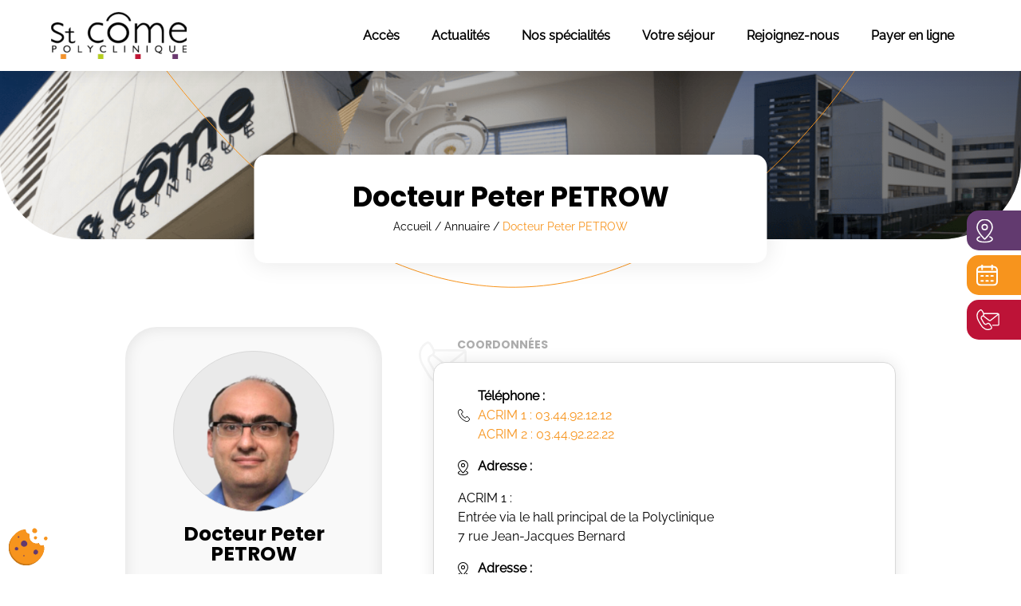

--- FILE ---
content_type: text/html; charset=UTF-8
request_url: https://www.stcome.com/praticien/docteur-peter-petrow/
body_size: 28746
content:
<!DOCTYPE html>
<html lang="fr-FR">
<head><meta charset="UTF-8"><script>if(navigator.userAgent.match(/MSIE|Internet Explorer/i)||navigator.userAgent.match(/Trident\/7\..*?rv:11/i)){var href=document.location.href;if(!href.match(/[?&]nowprocket/)){if(href.indexOf("?")==-1){if(href.indexOf("#")==-1){document.location.href=href+"?nowprocket=1"}else{document.location.href=href.replace("#","?nowprocket=1#")}}else{if(href.indexOf("#")==-1){document.location.href=href+"&nowprocket=1"}else{document.location.href=href.replace("#","&nowprocket=1#")}}}}</script><script>(()=>{class RocketLazyLoadScripts{constructor(){this.v="2.0.4",this.userEvents=["keydown","keyup","mousedown","mouseup","mousemove","mouseover","mouseout","touchmove","touchstart","touchend","touchcancel","wheel","click","dblclick","input"],this.attributeEvents=["onblur","onclick","oncontextmenu","ondblclick","onfocus","onmousedown","onmouseenter","onmouseleave","onmousemove","onmouseout","onmouseover","onmouseup","onmousewheel","onscroll","onsubmit"]}async t(){this.i(),this.o(),/iP(ad|hone)/.test(navigator.userAgent)&&this.h(),this.u(),this.l(this),this.m(),this.k(this),this.p(this),this._(),await Promise.all([this.R(),this.L()]),this.lastBreath=Date.now(),this.S(this),this.P(),this.D(),this.O(),this.M(),await this.C(this.delayedScripts.normal),await this.C(this.delayedScripts.defer),await this.C(this.delayedScripts.async),await this.T(),await this.F(),await this.j(),await this.A(),window.dispatchEvent(new Event("rocket-allScriptsLoaded")),this.everythingLoaded=!0,this.lastTouchEnd&&await new Promise(t=>setTimeout(t,500-Date.now()+this.lastTouchEnd)),this.I(),this.H(),this.U(),this.W()}i(){this.CSPIssue=sessionStorage.getItem("rocketCSPIssue"),document.addEventListener("securitypolicyviolation",t=>{this.CSPIssue||"script-src-elem"!==t.violatedDirective||"data"!==t.blockedURI||(this.CSPIssue=!0,sessionStorage.setItem("rocketCSPIssue",!0))},{isRocket:!0})}o(){window.addEventListener("pageshow",t=>{this.persisted=t.persisted,this.realWindowLoadedFired=!0},{isRocket:!0}),window.addEventListener("pagehide",()=>{this.onFirstUserAction=null},{isRocket:!0})}h(){let t;function e(e){t=e}window.addEventListener("touchstart",e,{isRocket:!0}),window.addEventListener("touchend",function i(o){o.changedTouches[0]&&t.changedTouches[0]&&Math.abs(o.changedTouches[0].pageX-t.changedTouches[0].pageX)<10&&Math.abs(o.changedTouches[0].pageY-t.changedTouches[0].pageY)<10&&o.timeStamp-t.timeStamp<200&&(window.removeEventListener("touchstart",e,{isRocket:!0}),window.removeEventListener("touchend",i,{isRocket:!0}),"INPUT"===o.target.tagName&&"text"===o.target.type||(o.target.dispatchEvent(new TouchEvent("touchend",{target:o.target,bubbles:!0})),o.target.dispatchEvent(new MouseEvent("mouseover",{target:o.target,bubbles:!0})),o.target.dispatchEvent(new PointerEvent("click",{target:o.target,bubbles:!0,cancelable:!0,detail:1,clientX:o.changedTouches[0].clientX,clientY:o.changedTouches[0].clientY})),event.preventDefault()))},{isRocket:!0})}q(t){this.userActionTriggered||("mousemove"!==t.type||this.firstMousemoveIgnored?"keyup"===t.type||"mouseover"===t.type||"mouseout"===t.type||(this.userActionTriggered=!0,this.onFirstUserAction&&this.onFirstUserAction()):this.firstMousemoveIgnored=!0),"click"===t.type&&t.preventDefault(),t.stopPropagation(),t.stopImmediatePropagation(),"touchstart"===this.lastEvent&&"touchend"===t.type&&(this.lastTouchEnd=Date.now()),"click"===t.type&&(this.lastTouchEnd=0),this.lastEvent=t.type,t.composedPath&&t.composedPath()[0].getRootNode()instanceof ShadowRoot&&(t.rocketTarget=t.composedPath()[0]),this.savedUserEvents.push(t)}u(){this.savedUserEvents=[],this.userEventHandler=this.q.bind(this),this.userEvents.forEach(t=>window.addEventListener(t,this.userEventHandler,{passive:!1,isRocket:!0})),document.addEventListener("visibilitychange",this.userEventHandler,{isRocket:!0})}U(){this.userEvents.forEach(t=>window.removeEventListener(t,this.userEventHandler,{passive:!1,isRocket:!0})),document.removeEventListener("visibilitychange",this.userEventHandler,{isRocket:!0}),this.savedUserEvents.forEach(t=>{(t.rocketTarget||t.target).dispatchEvent(new window[t.constructor.name](t.type,t))})}m(){const t="return false",e=Array.from(this.attributeEvents,t=>"data-rocket-"+t),i="["+this.attributeEvents.join("],[")+"]",o="[data-rocket-"+this.attributeEvents.join("],[data-rocket-")+"]",s=(e,i,o)=>{o&&o!==t&&(e.setAttribute("data-rocket-"+i,o),e["rocket"+i]=new Function("event",o),e.setAttribute(i,t))};new MutationObserver(t=>{for(const n of t)"attributes"===n.type&&(n.attributeName.startsWith("data-rocket-")||this.everythingLoaded?n.attributeName.startsWith("data-rocket-")&&this.everythingLoaded&&this.N(n.target,n.attributeName.substring(12)):s(n.target,n.attributeName,n.target.getAttribute(n.attributeName))),"childList"===n.type&&n.addedNodes.forEach(t=>{if(t.nodeType===Node.ELEMENT_NODE)if(this.everythingLoaded)for(const i of[t,...t.querySelectorAll(o)])for(const t of i.getAttributeNames())e.includes(t)&&this.N(i,t.substring(12));else for(const e of[t,...t.querySelectorAll(i)])for(const t of e.getAttributeNames())this.attributeEvents.includes(t)&&s(e,t,e.getAttribute(t))})}).observe(document,{subtree:!0,childList:!0,attributeFilter:[...this.attributeEvents,...e]})}I(){this.attributeEvents.forEach(t=>{document.querySelectorAll("[data-rocket-"+t+"]").forEach(e=>{this.N(e,t)})})}N(t,e){const i=t.getAttribute("data-rocket-"+e);i&&(t.setAttribute(e,i),t.removeAttribute("data-rocket-"+e))}k(t){Object.defineProperty(HTMLElement.prototype,"onclick",{get(){return this.rocketonclick||null},set(e){this.rocketonclick=e,this.setAttribute(t.everythingLoaded?"onclick":"data-rocket-onclick","this.rocketonclick(event)")}})}S(t){function e(e,i){let o=e[i];e[i]=null,Object.defineProperty(e,i,{get:()=>o,set(s){t.everythingLoaded?o=s:e["rocket"+i]=o=s}})}e(document,"onreadystatechange"),e(window,"onload"),e(window,"onpageshow");try{Object.defineProperty(document,"readyState",{get:()=>t.rocketReadyState,set(e){t.rocketReadyState=e},configurable:!0}),document.readyState="loading"}catch(t){console.log("WPRocket DJE readyState conflict, bypassing")}}l(t){this.originalAddEventListener=EventTarget.prototype.addEventListener,this.originalRemoveEventListener=EventTarget.prototype.removeEventListener,this.savedEventListeners=[],EventTarget.prototype.addEventListener=function(e,i,o){o&&o.isRocket||!t.B(e,this)&&!t.userEvents.includes(e)||t.B(e,this)&&!t.userActionTriggered||e.startsWith("rocket-")||t.everythingLoaded?t.originalAddEventListener.call(this,e,i,o):(t.savedEventListeners.push({target:this,remove:!1,type:e,func:i,options:o}),"mouseenter"!==e&&"mouseleave"!==e||t.originalAddEventListener.call(this,e,t.savedUserEvents.push,o))},EventTarget.prototype.removeEventListener=function(e,i,o){o&&o.isRocket||!t.B(e,this)&&!t.userEvents.includes(e)||t.B(e,this)&&!t.userActionTriggered||e.startsWith("rocket-")||t.everythingLoaded?t.originalRemoveEventListener.call(this,e,i,o):t.savedEventListeners.push({target:this,remove:!0,type:e,func:i,options:o})}}J(t,e){this.savedEventListeners=this.savedEventListeners.filter(i=>{let o=i.type,s=i.target||window;return e!==o||t!==s||(this.B(o,s)&&(i.type="rocket-"+o),this.$(i),!1)})}H(){EventTarget.prototype.addEventListener=this.originalAddEventListener,EventTarget.prototype.removeEventListener=this.originalRemoveEventListener,this.savedEventListeners.forEach(t=>this.$(t))}$(t){t.remove?this.originalRemoveEventListener.call(t.target,t.type,t.func,t.options):this.originalAddEventListener.call(t.target,t.type,t.func,t.options)}p(t){let e;function i(e){return t.everythingLoaded?e:e.split(" ").map(t=>"load"===t||t.startsWith("load.")?"rocket-jquery-load":t).join(" ")}function o(o){function s(e){const s=o.fn[e];o.fn[e]=o.fn.init.prototype[e]=function(){return this[0]===window&&t.userActionTriggered&&("string"==typeof arguments[0]||arguments[0]instanceof String?arguments[0]=i(arguments[0]):"object"==typeof arguments[0]&&Object.keys(arguments[0]).forEach(t=>{const e=arguments[0][t];delete arguments[0][t],arguments[0][i(t)]=e})),s.apply(this,arguments),this}}if(o&&o.fn&&!t.allJQueries.includes(o)){const e={DOMContentLoaded:[],"rocket-DOMContentLoaded":[]};for(const t in e)document.addEventListener(t,()=>{e[t].forEach(t=>t())},{isRocket:!0});o.fn.ready=o.fn.init.prototype.ready=function(i){function s(){parseInt(o.fn.jquery)>2?setTimeout(()=>i.bind(document)(o)):i.bind(document)(o)}return"function"==typeof i&&(t.realDomReadyFired?!t.userActionTriggered||t.fauxDomReadyFired?s():e["rocket-DOMContentLoaded"].push(s):e.DOMContentLoaded.push(s)),o([])},s("on"),s("one"),s("off"),t.allJQueries.push(o)}e=o}t.allJQueries=[],o(window.jQuery),Object.defineProperty(window,"jQuery",{get:()=>e,set(t){o(t)}})}P(){const t=new Map;document.write=document.writeln=function(e){const i=document.currentScript,o=document.createRange(),s=i.parentElement;let n=t.get(i);void 0===n&&(n=i.nextSibling,t.set(i,n));const c=document.createDocumentFragment();o.setStart(c,0),c.appendChild(o.createContextualFragment(e)),s.insertBefore(c,n)}}async R(){return new Promise(t=>{this.userActionTriggered?t():this.onFirstUserAction=t})}async L(){return new Promise(t=>{document.addEventListener("DOMContentLoaded",()=>{this.realDomReadyFired=!0,t()},{isRocket:!0})})}async j(){return this.realWindowLoadedFired?Promise.resolve():new Promise(t=>{window.addEventListener("load",t,{isRocket:!0})})}M(){this.pendingScripts=[];this.scriptsMutationObserver=new MutationObserver(t=>{for(const e of t)e.addedNodes.forEach(t=>{"SCRIPT"!==t.tagName||t.noModule||t.isWPRocket||this.pendingScripts.push({script:t,promise:new Promise(e=>{const i=()=>{const i=this.pendingScripts.findIndex(e=>e.script===t);i>=0&&this.pendingScripts.splice(i,1),e()};t.addEventListener("load",i,{isRocket:!0}),t.addEventListener("error",i,{isRocket:!0}),setTimeout(i,1e3)})})})}),this.scriptsMutationObserver.observe(document,{childList:!0,subtree:!0})}async F(){await this.X(),this.pendingScripts.length?(await this.pendingScripts[0].promise,await this.F()):this.scriptsMutationObserver.disconnect()}D(){this.delayedScripts={normal:[],async:[],defer:[]},document.querySelectorAll("script[type$=rocketlazyloadscript]").forEach(t=>{t.hasAttribute("data-rocket-src")?t.hasAttribute("async")&&!1!==t.async?this.delayedScripts.async.push(t):t.hasAttribute("defer")&&!1!==t.defer||"module"===t.getAttribute("data-rocket-type")?this.delayedScripts.defer.push(t):this.delayedScripts.normal.push(t):this.delayedScripts.normal.push(t)})}async _(){await this.L();let t=[];document.querySelectorAll("script[type$=rocketlazyloadscript][data-rocket-src]").forEach(e=>{let i=e.getAttribute("data-rocket-src");if(i&&!i.startsWith("data:")){i.startsWith("//")&&(i=location.protocol+i);try{const o=new URL(i).origin;o!==location.origin&&t.push({src:o,crossOrigin:e.crossOrigin||"module"===e.getAttribute("data-rocket-type")})}catch(t){}}}),t=[...new Map(t.map(t=>[JSON.stringify(t),t])).values()],this.Y(t,"preconnect")}async G(t){if(await this.K(),!0!==t.noModule||!("noModule"in HTMLScriptElement.prototype))return new Promise(e=>{let i;function o(){(i||t).setAttribute("data-rocket-status","executed"),e()}try{if(navigator.userAgent.includes("Firefox/")||""===navigator.vendor||this.CSPIssue)i=document.createElement("script"),[...t.attributes].forEach(t=>{let e=t.nodeName;"type"!==e&&("data-rocket-type"===e&&(e="type"),"data-rocket-src"===e&&(e="src"),i.setAttribute(e,t.nodeValue))}),t.text&&(i.text=t.text),t.nonce&&(i.nonce=t.nonce),i.hasAttribute("src")?(i.addEventListener("load",o,{isRocket:!0}),i.addEventListener("error",()=>{i.setAttribute("data-rocket-status","failed-network"),e()},{isRocket:!0}),setTimeout(()=>{i.isConnected||e()},1)):(i.text=t.text,o()),i.isWPRocket=!0,t.parentNode.replaceChild(i,t);else{const i=t.getAttribute("data-rocket-type"),s=t.getAttribute("data-rocket-src");i?(t.type=i,t.removeAttribute("data-rocket-type")):t.removeAttribute("type"),t.addEventListener("load",o,{isRocket:!0}),t.addEventListener("error",i=>{this.CSPIssue&&i.target.src.startsWith("data:")?(console.log("WPRocket: CSP fallback activated"),t.removeAttribute("src"),this.G(t).then(e)):(t.setAttribute("data-rocket-status","failed-network"),e())},{isRocket:!0}),s?(t.fetchPriority="high",t.removeAttribute("data-rocket-src"),t.src=s):t.src="data:text/javascript;base64,"+window.btoa(unescape(encodeURIComponent(t.text)))}}catch(i){t.setAttribute("data-rocket-status","failed-transform"),e()}});t.setAttribute("data-rocket-status","skipped")}async C(t){const e=t.shift();return e?(e.isConnected&&await this.G(e),this.C(t)):Promise.resolve()}O(){this.Y([...this.delayedScripts.normal,...this.delayedScripts.defer,...this.delayedScripts.async],"preload")}Y(t,e){this.trash=this.trash||[];let i=!0;var o=document.createDocumentFragment();t.forEach(t=>{const s=t.getAttribute&&t.getAttribute("data-rocket-src")||t.src;if(s&&!s.startsWith("data:")){const n=document.createElement("link");n.href=s,n.rel=e,"preconnect"!==e&&(n.as="script",n.fetchPriority=i?"high":"low"),t.getAttribute&&"module"===t.getAttribute("data-rocket-type")&&(n.crossOrigin=!0),t.crossOrigin&&(n.crossOrigin=t.crossOrigin),t.integrity&&(n.integrity=t.integrity),t.nonce&&(n.nonce=t.nonce),o.appendChild(n),this.trash.push(n),i=!1}}),document.head.appendChild(o)}W(){this.trash.forEach(t=>t.remove())}async T(){try{document.readyState="interactive"}catch(t){}this.fauxDomReadyFired=!0;try{await this.K(),this.J(document,"readystatechange"),document.dispatchEvent(new Event("rocket-readystatechange")),await this.K(),document.rocketonreadystatechange&&document.rocketonreadystatechange(),await this.K(),this.J(document,"DOMContentLoaded"),document.dispatchEvent(new Event("rocket-DOMContentLoaded")),await this.K(),this.J(window,"DOMContentLoaded"),window.dispatchEvent(new Event("rocket-DOMContentLoaded"))}catch(t){console.error(t)}}async A(){try{document.readyState="complete"}catch(t){}try{await this.K(),this.J(document,"readystatechange"),document.dispatchEvent(new Event("rocket-readystatechange")),await this.K(),document.rocketonreadystatechange&&document.rocketonreadystatechange(),await this.K(),this.J(window,"load"),window.dispatchEvent(new Event("rocket-load")),await this.K(),window.rocketonload&&window.rocketonload(),await this.K(),this.allJQueries.forEach(t=>t(window).trigger("rocket-jquery-load")),await this.K(),this.J(window,"pageshow");const t=new Event("rocket-pageshow");t.persisted=this.persisted,window.dispatchEvent(t),await this.K(),window.rocketonpageshow&&window.rocketonpageshow({persisted:this.persisted})}catch(t){console.error(t)}}async K(){Date.now()-this.lastBreath>45&&(await this.X(),this.lastBreath=Date.now())}async X(){return document.hidden?new Promise(t=>setTimeout(t)):new Promise(t=>requestAnimationFrame(t))}B(t,e){return e===document&&"readystatechange"===t||(e===document&&"DOMContentLoaded"===t||(e===window&&"DOMContentLoaded"===t||(e===window&&"load"===t||e===window&&"pageshow"===t)))}static run(){(new RocketLazyLoadScripts).t()}}RocketLazyLoadScripts.run()})();</script>
	<!-- Google tag (gtag.js) -->
	<script type="rocketlazyloadscript" async data-rocket-src="https://www.googletagmanager.com/gtag/js?id=G-96P3XPK2QK"></script>
	<script type="rocketlazyloadscript">
	window.dataLayer = window.dataLayer || [];
	function gtag(){dataLayer.push(arguments);}
	gtag('js', new Date());

	gtag('config', 'G-96P3XPK2QK');
	</script>
	
	<meta name='viewport' content='width=device-width, initial-scale=1, maximum-scale=1, user-scalable=no' />
	<link rel="profile" href="https://gmpg.org/xfn/11">
	<link rel="pingback" href="https://www.stcome.com/xmlrpc.php">

	<meta name='robots' content='index, follow, max-image-preview:large, max-snippet:-1, max-video-preview:-1' />

	<!-- This site is optimized with the Yoast SEO plugin v26.5 - https://yoast.com/wordpress/plugins/seo/ -->
	<title>Docteur Peter PETROW - St Côme</title>
<link data-rocket-prefetch href="https://www.googletagmanager.com" rel="dns-prefetch">
<style id="wpr-usedcss">img:is([sizes=auto i],[sizes^="auto," i]){contain-intrinsic-size:3000px 1500px}img.emoji{display:inline!important;border:none!important;box-shadow:none!important;height:1em!important;width:1em!important;margin:0 .07em!important;vertical-align:-.1em!important;background:0 0!important;padding:0!important}:root{--wp-block-synced-color:#7a00df;--wp-block-synced-color--rgb:122,0,223;--wp-bound-block-color:var(--wp-block-synced-color);--wp-editor-canvas-background:#ddd;--wp-admin-theme-color:#007cba;--wp-admin-theme-color--rgb:0,124,186;--wp-admin-theme-color-darker-10:#006ba1;--wp-admin-theme-color-darker-10--rgb:0,107,160.5;--wp-admin-theme-color-darker-20:#005a87;--wp-admin-theme-color-darker-20--rgb:0,90,135;--wp-admin-border-width-focus:2px}@media (min-resolution:192dpi){:root{--wp-admin-border-width-focus:1.5px}}:root{--wp--preset--font-size--normal:16px;--wp--preset--font-size--huge:42px}html :where(.has-border-color){border-style:solid}html :where([style*=border-top-color]){border-top-style:solid}html :where([style*=border-right-color]){border-right-style:solid}html :where([style*=border-bottom-color]){border-bottom-style:solid}html :where([style*=border-left-color]){border-left-style:solid}html :where([style*=border-width]){border-style:solid}html :where([style*=border-top-width]){border-top-style:solid}html :where([style*=border-right-width]){border-right-style:solid}html :where([style*=border-bottom-width]){border-bottom-style:solid}html :where([style*=border-left-width]){border-left-style:solid}html :where(img[class*=wp-image-]){height:auto;max-width:100%}:where(figure){margin:0 0 1em}html :where(.is-position-sticky){--wp-admin--admin-bar--position-offset:var(--wp-admin--admin-bar--height,0px)}@media screen and (max-width:600px){html :where(.is-position-sticky){--wp-admin--admin-bar--position-offset:0px}}:root{--wp--preset--aspect-ratio--square:1;--wp--preset--aspect-ratio--4-3:4/3;--wp--preset--aspect-ratio--3-4:3/4;--wp--preset--aspect-ratio--3-2:3/2;--wp--preset--aspect-ratio--2-3:2/3;--wp--preset--aspect-ratio--16-9:16/9;--wp--preset--aspect-ratio--9-16:9/16;--wp--preset--color--black:#000000;--wp--preset--color--cyan-bluish-gray:#abb8c3;--wp--preset--color--white:#ffffff;--wp--preset--color--pale-pink:#f78da7;--wp--preset--color--vivid-red:#cf2e2e;--wp--preset--color--luminous-vivid-orange:#ff6900;--wp--preset--color--luminous-vivid-amber:#fcb900;--wp--preset--color--light-green-cyan:#7bdcb5;--wp--preset--color--vivid-green-cyan:#00d084;--wp--preset--color--pale-cyan-blue:#8ed1fc;--wp--preset--color--vivid-cyan-blue:#0693e3;--wp--preset--color--vivid-purple:#9b51e0;--wp--preset--gradient--vivid-cyan-blue-to-vivid-purple:linear-gradient(135deg,rgb(6, 147, 227) 0%,rgb(155, 81, 224) 100%);--wp--preset--gradient--light-green-cyan-to-vivid-green-cyan:linear-gradient(135deg,rgb(122, 220, 180) 0%,rgb(0, 208, 130) 100%);--wp--preset--gradient--luminous-vivid-amber-to-luminous-vivid-orange:linear-gradient(135deg,rgb(252, 185, 0) 0%,rgb(255, 105, 0) 100%);--wp--preset--gradient--luminous-vivid-orange-to-vivid-red:linear-gradient(135deg,rgb(255, 105, 0) 0%,rgb(207, 46, 46) 100%);--wp--preset--gradient--very-light-gray-to-cyan-bluish-gray:linear-gradient(135deg,rgb(238, 238, 238) 0%,rgb(169, 184, 195) 100%);--wp--preset--gradient--cool-to-warm-spectrum:linear-gradient(135deg,rgb(74, 234, 220) 0%,rgb(151, 120, 209) 20%,rgb(207, 42, 186) 40%,rgb(238, 44, 130) 60%,rgb(251, 105, 98) 80%,rgb(254, 248, 76) 100%);--wp--preset--gradient--blush-light-purple:linear-gradient(135deg,rgb(255, 206, 236) 0%,rgb(152, 150, 240) 100%);--wp--preset--gradient--blush-bordeaux:linear-gradient(135deg,rgb(254, 205, 165) 0%,rgb(254, 45, 45) 50%,rgb(107, 0, 62) 100%);--wp--preset--gradient--luminous-dusk:linear-gradient(135deg,rgb(255, 203, 112) 0%,rgb(199, 81, 192) 50%,rgb(65, 88, 208) 100%);--wp--preset--gradient--pale-ocean:linear-gradient(135deg,rgb(255, 245, 203) 0%,rgb(182, 227, 212) 50%,rgb(51, 167, 181) 100%);--wp--preset--gradient--electric-grass:linear-gradient(135deg,rgb(202, 248, 128) 0%,rgb(113, 206, 126) 100%);--wp--preset--gradient--midnight:linear-gradient(135deg,rgb(2, 3, 129) 0%,rgb(40, 116, 252) 100%);--wp--preset--font-size--small:13px;--wp--preset--font-size--medium:20px;--wp--preset--font-size--large:36px;--wp--preset--font-size--x-large:42px;--wp--preset--spacing--20:0.44rem;--wp--preset--spacing--30:0.67rem;--wp--preset--spacing--40:1rem;--wp--preset--spacing--50:1.5rem;--wp--preset--spacing--60:2.25rem;--wp--preset--spacing--70:3.38rem;--wp--preset--spacing--80:5.06rem;--wp--preset--shadow--natural:6px 6px 9px rgba(0, 0, 0, .2);--wp--preset--shadow--deep:12px 12px 50px rgba(0, 0, 0, .4);--wp--preset--shadow--sharp:6px 6px 0px rgba(0, 0, 0, .2);--wp--preset--shadow--outlined:6px 6px 0px -3px rgb(255, 255, 255),6px 6px rgb(0, 0, 0);--wp--preset--shadow--crisp:6px 6px 0px rgb(0, 0, 0)}:where(.is-layout-flex){gap:.5em}:where(.is-layout-grid){gap:.5em}:where(.wp-block-columns.is-layout-flex){gap:2em}:where(.wp-block-columns.is-layout-grid){gap:2em}:where(.wp-block-post-template.is-layout-flex){gap:1.25em}:where(.wp-block-post-template.is-layout-grid){gap:1.25em}html{font-family:sans-serif;-webkit-text-size-adjust:100%;-ms-text-size-adjust:100%}body{margin:0}article,footer,header,main,nav{display:block}canvas,progress,video{display:inline-block;vertical-align:baseline}[hidden],template{display:none}a{background-color:transparent}a:active,a:hover{outline:0}b,strong{font-weight:700}h1{font-size:2em;margin:.67em 0}img{border:0}svg:not(:root){overflow:hidden}code{font-family:monospace,monospace;font-size:1em}button,input,optgroup,select,textarea{color:inherit;font:inherit;margin:0}button{overflow:visible}button,select{text-transform:none}button,html input[type=button],input[type=reset],input[type=submit]{-webkit-appearance:button;cursor:pointer}button[disabled],html input[disabled]{cursor:default}button::-moz-focus-inner,input::-moz-focus-inner{border:0;padding:0}input{line-height:normal}input[type=checkbox],input[type=radio]{box-sizing:border-box;padding:0}input[type=number]::-webkit-inner-spin-button,input[type=number]::-webkit-outer-spin-button{height:auto}input[type=search]{-webkit-appearance:textfield;box-sizing:content-box}input[type=search]::-webkit-search-cancel-button,input[type=search]::-webkit-search-decoration{-webkit-appearance:none}fieldset{border:1px solid silver;margin:0 2px;padding:.35em .625em .75em}legend{border:0;padding:0}textarea{overflow:auto}optgroup{font-weight:700}table{border-collapse:collapse;border-spacing:0}@font-face{font-family:Poppins;font-style:normal;font-weight:700;font-display:swap;src:url("https://www.stcome.com/wp-content/themes/starter-template/assets/fonts/Poppins-Bold.ttf") format("opentype")}@font-face{font-family:Raleway;font-style:normal;font-weight:400;font-display:swap;src:url("https://www.stcome.com/wp-content/themes/starter-template/assets/fonts/Raleway-Regular.ttf") format("opentype")}#plan_acces .right .menu .points_list,body,html{padding:0;margin:0;list-style:none}html{font-family:Raleway,Arial;color:#000;font-size:16px}a{color:#000;text-decoration:none;transition:.2s}h1{font-family:Poppins,Arial;font-weight:700;font-size:35px;line-height:1em}h1 span{display:block;font-size:25px;font-weight:300}@media (max-width:530px){h1{font-size:30px}h1 span{font-size:25px}}h1:after{content:"";display:block;margin:10px 0 0;background-image:url(https://www.stcome.com/wp-content/themes/starter-template/assets/img/after_title.svg);background-repeat:no-repeat;background-position:left center;background-size:contain;width:68px;height:11px}h2{font-family:Poppins,Arial;font-weight:700;font-size:35px;line-height:1em;text-align:center;margin:15px 0 25px}@media (max-width:530px){h2{font-size:25px!important}}h2 span{display:block;font-size:25px;font-weight:300;text-align:center}h2:after{content:"";display:block;margin:10px auto 0;background-image:url(https://www.stcome.com/wp-content/themes/starter-template/assets/img/after_title_green.svg);background-repeat:no-repeat;background-position:center;background-size:contain;width:68px;height:11px}h3{font-family:Poppins,Arial;font-weight:700;font-size:25px;line-height:1.2em}p{line-height:1.5em}li{line-height:1.4em}img{max-width:100%;height:auto}.content p a{color:#f7941d}.content p a:hover{text-decoration:underline}.clear{clear:both}.wrapper{width:1365px;max-width:90%;margin:0 auto}.wrapper.meh{width:966px}.link{position:absolute;left:0;top:0;width:100%;height:100%;z-index:1}.btn_flottant{position:fixed;z-index:10;bottom:40%;right:0}@media (max-width:1100px){.btn_flottant{display:none}}.btn_flottant .btn_contact,.btn_flottant .btn_rdv,.btn_flottant .btn_rechercher{margin:0 0 6px;border-top-right-radius:0;border-bottom-right-radius:0;transition:.3s;position:relative;right:-123px}.btn_flottant .btn_contact:hover,.btn_flottant .btn_rdv:hover,.btn_flottant .btn_rechercher:hover{right:0}.btn_flottant .btn_contact:hover a,.btn_flottant .btn_rdv:hover a,.btn_flottant .btn_rechercher:hover a{padding:10px 20px 10px 50px}.btn_flottant .btn_contact a,.btn_flottant .btn_rdv a,.btn_flottant .btn_rechercher a{text-transform:uppercase;font-size:13px;font-weight:700;padding:10px 20px 10px 80px;transition:.3s}.btn_flottant .btn_contact a:after,.btn_flottant .btn_rdv a:after,.btn_flottant .btn_rechercher a:after{content:none}.btn_flottant .btn_contact:after,.btn_flottant .btn_rdv:after,.btn_flottant .btn_rechercher:after{opacity:1;right:initial;left:12px;width:21px;height:31px}.btn_flottant .btn_rdv:after{width:27px;height:27px}.btn_flottant .btn_contact:after{width:29px;height:26px}.btn{background-color:#bd1337;color:#fff;padding:15px 45px 15px 20px;border-radius:10px;display:inline-block;position:relative;transition:.2s;font-size:14px;font-weight:700;transition:.2s}.btn:hover{padding-right:55px}.btn:hover:before{right:10px}.btn:before{content:"";background-image:url(https://www.stcome.com/wp-content/themes/starter-template/assets/img/right-arrow-white.svg);background-repeat:no-repeat;background-size:contain;background-position:center;width:20px;height:10px;position:absolute;right:15px;top:50%;transform:translateY(-50%);transition:.2s}.btn.orange{background-color:#f7941d}.btn_contact,.btn_rdv,.btn_rechercher{background-color:#623a6f;border-radius:15px;position:relative;margin:0 0 10px;transition:.2s}.btn_contact:hover,.btn_rdv:hover,.btn_rechercher:hover{box-shadow:0 0 20px rgba(98,58,111,.5)}.btn_contact:after,.btn_rdv:after,.btn_rechercher:after{content:"";position:absolute;right:15px;top:50%;transform:translateY(-50%);background-image:url(https://www.stcome.com/wp-content/themes/starter-template/assets/img/gps.svg);background-repeat:no-repeat;background-position:right center;background-size:contain;width:50px;height:37px;opacity:.2}.btn_contact a,.btn_rdv a,.btn_rechercher a{padding:15px 20px;display:block;font-size:16px;font-weight:700;color:#fff;text-align:left;position:relative;z-index:1}.btn_contact a:after,.btn_rdv a:after,.btn_rechercher a:after{content:"";display:inline-block;background-image:url(https://www.stcome.com/wp-content/themes/starter-template/assets/img/right-arrow-white.svg);background-repeat:no-repeat;background-position:center center;width:20px;height:10px;margin-left:10px}.btn_contact a span,.btn_rdv a span,.btn_rechercher a span{display:block;font-size:12px;font-weight:400}.btn_rdv{background-color:#f7941d}.btn_rdv:hover{box-shadow:0 0 20px rgba(247,148,29,.5)}.btn_rdv:after{background-image:url(https://www.stcome.com/wp-content/themes/starter-template/assets/img/calendar.svg)}.btn_contact{background-color:#bd1337}.btn_contact:hover{box-shadow:0 0 20px rgba(189,19,55,.5)}.btn_contact:after{background-image:url(https://www.stcome.com/wp-content/themes/starter-template/assets/img/mail.svg)}#btns_pre_footer:not(body.home){margin-top:70px}#btns_pre_footer{display:flex;justify-content:center;align-items:center;position:relative;z-index:1;top:53px}#btns_pre_footer .btn_admission,#btns_pre_footer .btn_droit{background-color:#fff;border:1px solid #f7941d;border-radius:15px;position:relative;margin:15px 7px;transition:.2s;width:100%;max-width:400px;box-shadow:0 0 20px rgba(0,0,0,.1)}#btns_pre_footer .btn_admission:hover,#btns_pre_footer .btn_droit:hover{background-color:#f7941d}#btns_pre_footer .btn_admission:hover:after,#btns_pre_footer .btn_droit:hover:after{filter:brightness(0) invert(1)}#btns_pre_footer .btn_admission:hover a,#btns_pre_footer .btn_droit:hover a{color:#fff}#btns_pre_footer .btn_admission:hover a:after,#btns_pre_footer .btn_droit:hover a:after{filter:brightness(0) invert(1)}#btns_pre_footer .btn_admission:after,#btns_pre_footer .btn_droit:after{content:"";position:absolute;left:40px;top:50%;transform:translateY(-50%);background-image:url(https://www.stcome.com/wp-content/themes/starter-template/assets/img/admission.svg);background-repeat:no-repeat;background-position:center center;background-size:contain;width:54px;height:54px;transition:.2s}#btns_pre_footer .btn_admission a,#btns_pre_footer .btn_droit a{padding:40px 60px 40px 116px;display:block;font-size:28px;font-weight:700;color:#000;text-align:left;position:relative;z-index:1}#btns_pre_footer .btn_admission a:after,#btns_pre_footer .btn_droit a:after{content:"";position:absolute;right:36px;bottom:47px;background-image:url(https://www.stcome.com/wp-content/themes/starter-template/assets/img/right-arrow-orange.svg);background-repeat:no-repeat;background-position:center center;background-size:contain;width:32px;height:15px;margin-left:15px;transition:.2s}#btns_pre_footer .btn_admission a span,#btns_pre_footer .btn_droit a span{display:block;font-size:20px;font-weight:400}@media (max-width:768px){#btns_pre_footer .btn_admission,#btns_pre_footer .btn_droit{max-width:230px;text-align:center}#btns_pre_footer .btn_admission:after,#btns_pre_footer .btn_droit:after{left:50%;transform:translate(-50%,0);top:10px;width:44px}#btns_pre_footer .btn_admission a,#btns_pre_footer .btn_droit a{padding:70px 30px 30px;font-size:20px;text-align:center}#btns_pre_footer .btn_admission a:after,#btns_pre_footer .btn_droit a:after{content:none}#btns_pre_footer .btn_admission a span,#btns_pre_footer .btn_droit a span{font-size:16px}}@media (max-width:530px){h3{font-size:21px!important}p{font-size:14px}#btns_pre_footer .btn_admission,#btns_pre_footer .btn_droit{max-width:170px}#btns_pre_footer .btn_admission:after,#btns_pre_footer .btn_droit:after{width:34px}#btns_pre_footer .btn_admission a,#btns_pre_footer .btn_droit a{font-size:14px;padding:65px 20px 17px}#btns_pre_footer .btn_admission a span,#btns_pre_footer .btn_droit a span{font-size:14px}}#btns_pre_footer .btn_droit:after{background-image:url(https://www.stcome.com/wp-content/themes/starter-template/assets/img/droits.svg);width:56px;height:54px}article.post{background-color:#fff;box-shadow:0 0 20px rgba(0,0,0,.1);border-radius:15px;position:relative;transition:.2s}article.post:hover{box-shadow:0 0 30px rgba(0,0,0,.1)}article.post .image{width:100%;aspect-ratio:1.7777777778;border-top-left-radius:15px;border-top-right-radius:15px;background-repeat:no-repeat;background-size:cover;background-position:center center}#breadcrumbs{font-size:14px;margin:10px 0 0}#breadcrumbs .breadcrumb_last{color:#f7941d}form{display:flex;align-items:center;justify-content:space-between;flex-flow:row wrap}form p{margin:0}form .mid{width:47%;margin:15px 0}form #submit{width:100%;text-align:center;position:relative}form .select label{display:block}form .select select{width:100%}form .label,form label{text-transform:uppercase;font-size:12px;color:#c3c3c3}form input,form textarea{width:100%}form input,form select,form textarea{color:#000;font-weight:700;border:0;font-size:16px;background-color:transparent;border-radius:0;padding:5px 10px 5px 0;box-sizing:border-box;border-bottom:1px solid #c3c3c3;outline:0;transition:.2s}form input:focus,form select:focus,form textarea:focus{border-color:#f7941d}form textarea{height:120px}form input[type=submit]{background-color:#f7941d;color:#fff;padding:15px 50px;margin:20px 0;border:0;border-radius:10px;display:inline-block;position:relative;transition:.2s;font-size:14px;font-weight:700;width:initial;transition:.2s}form input[type=submit]:hover{background-color:#c0d71d}.autoComplete_result_list p{text-align:center;padding:10px 15px;margin:0}.autoComplete_result_list .autoComplete_result_item{display:flex;justify-content:space-between}.autoComplete_result_list .autoComplete_result_item .match{text-overflow:ellipsis;white-space:nowrap;overflow:hidden}.autoComplete_result_list .autoComplete_result_item .count{display:flex;align-items:center;font-weight:700;opacity:.5}#masthead{position:fixed;top:0;left:0;width:100%;background-color:#fff;box-shadow:0 0 20px rgba(0,0,0,.1);z-index:999}#masthead.scrollPlus #logo img{width:110px}@media (max-width:530px){#btns_pre_footer .btn_droit:after{width:40px;height:40px}form .mid{width:100%}#masthead.scrollPlus #logo img{width:170px}}#masthead.scrollPlus #primary-menu>li>a{font-size:14px!important}#masthead.scrollPlus #nous_suivre{top:13px!important}#masthead .wrapper{display:flex;justify-content:space-between;align-items:stretch}#masthead .wrapper #logo{display:flex;align-items:center;margin:15px 0;transition:.2s;z-index:9999}#masthead .wrapper #logo img{transition:.2s}#masthead .wrapper #site-navigation{display:flex;align-items:stretch;justify-content:flex-end;width:80%}#masthead .wrapper #site-navigation>div{display:flex;align-items:stretch}#masthead .wrapper #site-navigation>div>#primary-menu{padding:0;margin:0;display:flex;align-items:stretch;position:relative}#masthead .wrapper #site-navigation>div>#primary-menu li.rouge a{color:#bd1337}#masthead .wrapper #site-navigation>div>#primary-menu li{list-style:none;margin:0 20px;display:flex;align-items:stretch;position:relative}#masthead .wrapper #site-navigation>div>#primary-menu li:hover ul.sub-menu{display:block}#masthead .wrapper #site-navigation>div>#primary-menu li a{font-size:16px;transition:.2s;font-weight:700;display:flex;align-items:center;position:relative}#masthead .wrapper #site-navigation>div>#primary-menu li a:after{content:"";width:100%;height:5px;background-color:#f7941d;border-radius:10px;position:absolute;bottom:0;opacity:0;transition:.2s}#masthead .wrapper #site-navigation>div>#primary-menu li a:hover{color:#f7941d}#masthead .wrapper #site-navigation>div>#primary-menu li a:hover:after{bottom:-5px;opacity:1}#masthead .wrapper #site-navigation>div>#primary-menu li ul.sub-menu{display:none;position:absolute;width:250px;top:85%;left:0;background-color:#fff;border-radius:15px;padding:10px 0;margin:0;z-index:10;box-shadow:0 0 20px rgba(0,0,0,.1)}#masthead .wrapper #site-navigation>div>#primary-menu li ul.sub-menu li{display:block;margin:0}#masthead .wrapper #site-navigation>div>#primary-menu li ul.sub-menu li a{padding:2px 25px;font-size:14px;font-weight:400}#masthead .wrapper #site-navigation>div>#primary-menu li ul.sub-menu li a:after{content:none}#masthead .wrapper #site-navigation>div>#primary-menu li.megamenu{position:initial}#masthead .wrapper #site-navigation>div>#primary-menu li.megamenu:hover>ul.sub-menu{display:flex}#masthead .wrapper #site-navigation>div>#primary-menu li.megamenu>ul.sub-menu{display:none;justify-content:space-between;align-items:flex-start;flex-flow:row nowrap;width:100%;padding:30px;box-sizing:border-box}#masthead .wrapper #site-navigation>div>#primary-menu li.megamenu>ul.sub-menu>li.col{width:32%;position:relative}#masthead .wrapper #site-navigation>div>#primary-menu li.megamenu>ul.sub-menu>li.col:last-child:after{content:none}#masthead .wrapper #site-navigation>div>#primary-menu li.megamenu>ul.sub-menu>li.col:after{content:"";background-color:#f9f9f9;height:100%;width:1px;position:absolute;right:0;top:0}#masthead .wrapper #site-navigation>div>#primary-menu li.megamenu>ul.sub-menu>li.col>a{display:none}#masthead .wrapper #site-navigation>div>#primary-menu li.megamenu>ul.sub-menu>li.col ul.sub-menu{padding:0;margin:0;display:block;box-shadow:none;position:initial;border-radius:0;background-color:initial;width:100%}#masthead .wrapper #site-navigation>div>#primary-menu li.megamenu>ul.sub-menu>li.col ul.sub-menu>li>a{font-size:14px;font-weight:700;margin-bottom:5px;padding:0}#masthead .wrapper #site-navigation>div>#primary-menu li.megamenu>ul.sub-menu>li.col ul.sub-menu>li ul.sub-menu{padding:0;margin:0;margin-bottom:20px}#masthead .wrapper #site-navigation>div>#primary-menu li.megamenu>ul.sub-menu>li.col ul.sub-menu>li ul.sub-menu>li>a{font-size:12px;font-weight:400;padding:5px 5px 5px 20px;margin-bottom:0;line-height:1.2em;padding-left:10px;background-image:url(https://www.stcome.com/wp-content/themes/starter-template/assets/img/small-arrow.svg);background-repeat:no-repeat;background-position:left center;background-size:contain;background-size:4px}#masthead .wrapper #site-navigation #btn_mobile{display:none;flex-flow:row nowrap;justify-content:center;align-items:center}#masthead .wrapper #site-navigation #btn_mobile a{background-repeat:no-repeat;background-size:29px;background-color:#f7941d;background-position:center center;width:47px;height:47px;border-radius:5px;margin-right:5px}#masthead .wrapper #site-navigation #btn_mobile a.tel{background-image:url(https://www.stcome.com/wp-content/themes/starter-template/assets/img/mail.svg)}#masthead .wrapper #site-navigation #btn_mobile a.urgence{background-image:url(https://www.stcome.com/wp-content/themes/starter-template/assets/img/siren.svg);background-color:#bd1337;margin-right:11px}@media (max-width:1100px){#masthead .wrapper #site-navigation>div>#primary-menu{display:none}#masthead .wrapper #site-navigation #btn_mobile{display:flex}#mobile-menu>li.megamenu>ul.sub-menu{padding:0!important}#mobile-menu>li.megamenu>ul.sub-menu>li>a{display:none!important}#mobile-menu>li.megamenu>ul.sub-menu>li>ul.sub-menu{display:block!important}#mobile-menu>li.megamenu>ul.sub-menu>li>ul.sub-menu>li>a{display:block!important}}#masthead .wrapper #site-navigation #nous_suivre{display:block;align-items:center;background-color:#f7941d;border-radius:10px;display:flex;flex-flow:column;align-items:center;justify-content:center;max-width:180px;width:100%;box-sizing:border-box;text-align:center;position:relative;top:21px;margin-left:20px;transition:.2s}@media (max-width:1366px){#masthead .wrapper #site-navigation #nous_suivre{display:none}}#masthead .wrapper #site-navigation #nous_suivre:hover{box-shadow:0 0 20px rgba(247,148,29,.5)}#masthead .wrapper #site-navigation #nous_suivre span{text-transform:uppercase;color:#fff;font-size:14px;font-weight:700}#masthead .wrapper #site-navigation #nous_suivre ul{margin:0;padding:0;display:flex;align-items:center;justify-content:center}#masthead .wrapper #site-navigation #nous_suivre ul li{list-style:none;margin:10px 5px 0}#masthead .wrapper #site-navigation #nous_suivre ul li a img{transition:.2s}#masthead .wrapper #site-navigation #nous_suivre ul li a img:hover{transform:scale(1.1)}#reponsive-menu-trigger-container{flex-flow:row-reverse;align-items:center!important;display:none!important}#reponsive-menu-trigger-container #responsive-menu-trigger{height:50px;width:50px;flex-flow:column;justify-content:space-between;cursor:pointer;display:flex;background-color:#fff;box-shadow:0 0 20px rgba(0,0,0,.1);padding:13px 10px;box-sizing:border-box;border-radius:5px}#reponsive-menu-trigger-container #responsive-menu-trigger span{display:block;width:100%;margin:0 auto;height:4px;border-radius:2px;background-color:#000;transition:.2s;position:relative}#reponsive-menu-trigger-container #responsive-menu-trigger span:first-child,#reponsive-menu-trigger-container #responsive-menu-trigger span:last-child{width:70%}#reponsive-menu-trigger-container #responsive-menu-trigger span span{position:absolute;top:0;left:0;opacity:0}#reponsive-menu-trigger-container #responsive-menu-trigger.active>span{background-color:transparent;width:100%}#reponsive-menu-trigger-container #responsive-menu-trigger.active>span:first-child{transform:translateY(15px);width:100%}#reponsive-menu-trigger-container #responsive-menu-trigger.active>span:last-child{transform:translateY(-15px);width:100%}#reponsive-menu-trigger-container #responsive-menu-trigger.active span span{opacity:1}#reponsive-menu-trigger-container #responsive-menu-trigger.active span span:first-child{transform:rotate(45deg);width:100%}#reponsive-menu-trigger-container #responsive-menu-trigger.active span span:last-child{transform:rotate(-45deg);width:100%}#responsive-menu{display:none;position:fixed;top:0;right:100%;height:100%;width:100%;transition:.2s;z-index:1000}#responsive-menu #responsive-menu-inner{width:100%;background-color:#fff;box-sizing:border-box;height:100%;padding:60px 30px;overflow-y:auto}#responsive-menu #responsive-menu-inner #mobile-menu{padding:0;margin:20px 0 0}#responsive-menu #responsive-menu-inner #mobile-menu li{list-style:none}#responsive-menu #responsive-menu-inner #mobile-menu li a{color:#000;font-size:18px;font-weight:700;padding:10px 0;display:block;box-sizing:border-box;position:relative}#responsive-menu #responsive-menu-inner #mobile-menu li .sub-menu{display:none;padding:4px 0 0 10px;margin:0;list-style:none}#responsive-menu #responsive-menu-inner #mobile-menu li .sub-menu a{font-size:15px;font-weight:400;opacity:.5;padding:4px 0;display:block;box-sizing:border-box}#responsive-menu #responsive-menu-inner #mobile-menu li .sub-menu .sub-menu a{text-transform:initial}#responsive-menu #responsive-menu-inner #mobile-menu li.menu-item-has-children>a:after{position:absolute;width:12px;height:12px;content:"";background-image:url(https://www.stcome.com/wp-content/themes/starter-template/assets/img/small-arrow.svg);background-repeat:no-repeat;background-position:center;background-size:10px;top:50%;transform:translateY(-50%);right:15px;transition:.2s}#responsive-menu #responsive-menu-inner #mobile-menu li.menu-item-has-children.active>a:after{transform:translateY(-50%) rotate(90deg)}#responsive-menu #responsive-menu-inner #mobile-menu li.menu-item-has-children.active>.sub-menu{display:block}#responsive-menu.active{right:0}#header_page{position:relative;margin-bottom:110px}#header_page #inner_header_page{max-width:643px;width:85%;padding:35px 20px;box-sizing:border-box;background-color:#fff;border-radius:15px;box-shadow:0 0 30px rgba(0,0,0,.1);text-align:center;position:absolute;left:50%;transform:translateX(-50%);bottom:-30px;z-index:3}#header_page #inner_header_page h1{margin:0}#header_page #inner_header_page h1:after{content:none}#header_page .trait{display:block;background-image:url(https://www.stcome.com/wp-content/themes/starter-template/assets/img/trait_header.svg);background-size:cover;background-position:bottom;width:865px;left:50%;height:273px;position:absolute;top:88px;left:50%;transform:translateX(-50%);z-index:2}#header_page .bg{position:absolute;z-index:-1;left:0;top:0;width:100%;height:300px;background-position:center;background-size:cover;background-repeat:no-repeat;border-bottom-left-radius:100px;border-bottom-right-radius:100px;position:relative;animation:70s infinite zoom3;-webkit-animation:70s infinite zoom3}@keyframes zoom3{0%{background-size:100%}100%{background-size:150%}}#header_page .bg:after{content:"";background-image:linear-gradient(to right,rgba(0,0,0,0),rgba(0,0,0,.6));position:absolute;top:0;left:0;width:100%;height:100%;border-bottom-left-radius:100px;border-bottom-right-radius:100px}body.single article{background-color:transparent;border-radius:0;box-shadow:initial}body.single article:hover{background-color:transparent;box-shadow:initial}.doctors_list{display:flex;flex-flow:row wrap;justify-content:center;align-items:stretch}.doctors_list .doctor{background-color:#fff;border-radius:15px;padding:70px 30px 30px;box-shadow:0 0 20px rgba(0,0,0,.1);width:25%;margin:40px 1% 1%;border:1px solid #f9f9f9;text-align:center;position:relative}.doctors_list .doctor .img{background-repeat:no-repeat;background-position:center center;background-size:cover;width:100px;height:100px;border-radius:50%;position:absolute;left:50%;transform:translateX(-50%);top:-32px}.doctors_list .doctor h3{font-size:20px;margin-bottom:0;margin-top:15px}.doctors_list .doctor .specialites{display:block;font-size:10px;margin:5px 0}.doctors_list .doctor .specialites a{display:inline;color:#c0d71d}.doctors_list .doctor .btn{margin-top:10px}body.single-praticien .praticien{display:flex;align-items:flex-start;justify-content:space-between;flex-flow:row wrap}body.single-praticien .praticien .left{background-color:#f9f9f9;border-radius:40px;box-shadow:inset 0 0 20px rgba(0,0,0,.1);padding:30px;box-sizing:border-box;max-width:322px;width:100%}body.single-praticien .praticien .left .img{margin:0 auto;width:200px;height:200px;border-radius:50%;background-repeat:no-repeat;background-position:center center;background-size:cover;border:1px solid #d9d9d9}body.single-praticien .praticien .left h2{font-size:25px;text-align:center;border-bottom:1px solid #d9d9d9;padding-bottom:20px}body.single-praticien .praticien .left h2:after{content:none}body.single-praticien .praticien .left .convention .title{display:block;text-transform:uppercase;font-size:10px;font-weight:700;color:#000}body.single-praticien .praticien .left .convention span{color:#f7941d;line-height:1.1em}body.single-praticien .praticien .left .btn{width:100%;box-sizing:border-box}body.single-praticien .praticien .right{width:60%}body.single-praticien .praticien .right .coordonnees,body.single-praticien .praticien .right .horaires{margin-bottom:40px}body.single-praticien .praticien .right .coordonnees h3,body.single-praticien .praticien .right .horaires h3{font-size:14px;text-transform:uppercase;font-weight:700;color:#acacac;position:relative;padding-left:30px}body.single-praticien .praticien .right .coordonnees .inner,body.single-praticien .praticien .right .horaires .inner{background-color:#fff;box-shadow:0 0 20px rgba(0,0,0,.1);border-radius:15px;padding:30px;border:1px solid #d9d9d9}body.single-praticien .praticien .right .coordonnees h3:after{content:"";background-image:url(https://www.stcome.com/wp-content/themes/starter-template/assets/img/coordonnees.svg);background-repeat:no-repeat;background-size:contain;width:60px;height:60px;position:absolute;left:-18px;top:4px;z-index:-1}body.single-praticien .praticien .right .coordonnees .inner p span{font-weight:700}body.single-praticien .praticien .right .coordonnees .inner p a{color:#f7941d}body.single-praticien .praticien .right .coordonnees .inner p a:hover{color:#c0d71d}body.single-praticien .praticien .right .coordonnees .inner p.address{margin:0;max-width:500px;background-image:url(https://www.stcome.com/wp-content/themes/starter-template/assets/img/gps-footer.svg);background-repeat:no-repeat;background-size:13px;background-position:left top 4px;padding-left:25px}body.single-praticien .praticien .right .coordonnees .inner p.phone{margin-top:0;background-image:url(https://www.stcome.com/wp-content/themes/starter-template/assets/img/telephone-footer.svg);background-repeat:no-repeat;background-size:15px;background-position:left center;padding-left:25px}body.single-praticien .praticien .right .coordonnees .inner p.mail{background-image:url(https://www.stcome.com/wp-content/themes/starter-template/assets/img/email-footer.svg);background-repeat:no-repeat;background-size:15px;background-position:left center;padding-left:25px}body.single-praticien .praticien .right .horaires h3:after{content:"";background-image:url(https://www.stcome.com/wp-content/themes/starter-template/assets/img/horaires.svg);background-repeat:no-repeat;background-size:contain;width:60px;height:60px;position:absolute;left:-18px;top:4px;z-index:-1}body.single-praticien .praticien .right .horaires .inner p{margin:7px 0}body.single-praticien .praticien .right .horaires .inner p span{margin-right:15px}body.single-praticien .praticien .right .horaires .inner p:first-child{margin-top:0}#plan_acces{display:flex;flex-flow:row wrap;justify-content:space-between;align-items:flex-start}@media (max-width:1100px){#reponsive-menu-trigger-container{display:flex!important;z-index:9999}#responsive-menu{display:block}#responsive-menu #responsive-menu-inner #mobile-menu li .sub-menu a{padding:0 20px 0 0}#header_page .trait{width:100%}body.single-praticien .praticien .left{max-width:unset}body.single-praticien .praticien .right{width:100%}#plan_acces{flex-flow:column-reverse}}#plan_acces .right{width:370px}#plan_acces .right .menu{background-color:#f9f9f9;padding:140px 30px 40px;border-radius:0 0 30px 30px;box-shadow:inset 0 0 14px rgba(0,0,0,.1);box-sizing:border-box}@media (max-width:1100px){#plan_acces .right{width:100%}#plan_acces .right .menu{padding:40px 30px}}#plan_acces .right .menu h1{margin-bottom:0}#plan_acces .right .menu h1:after{display:none}#plan_acces .right .menu h2{text-align:left;font-size:18px;line-height:21px;text-transform:uppercase;margin:1.5em 0 .5em;font-family:Raleway,Arial}#plan_acces .right .menu h2:after{display:none}#plan_acces .right .menu .points_list li{cursor:pointer;transition:.3s;line-height:24px}#plan_acces .right .menu .points_list li.active,#plan_acces .right .menu .points_list li:hover{color:#bd1337}#plan_acces .plan{width:calc(100% - 410px);aspect-ratio:1;background-size:contain;background-repeat:no-repeat;background-position:center center;position:relative}#plan_acces .plan>div{position:absolute;width:23px;height:23px;transform:translate(-50%,-50%);border-radius:50%;background-color:#bd1337;display:none}#plan_acces .plan>div:after{content:"";width:100%;height:100%;border-radius:50%;transform:scale(1);background-color:#bd1337;z-index:-1;position:absolute;opacity:.5;animation:3s ease-in-out infinite map_dot}#plan_acces .plan>div:before{content:"";width:100%;height:100%;border-radius:50%;transform:scale(1);background-color:#bd1337;z-index:-1;position:absolute;opacity:.5;animation:3s ease-in-out 1s infinite map_dot}#plan_acces .plan>div>div{position:absolute;left:-210px;right:-210px;background-color:#fff;border-radius:20px;bottom:40px;padding:20px 35px;z-index:2;display:none;box-shadow:0 0 30px rgba(189,19,55,.15)}@media (max-width:768px){#plan_acces .plan>div>div{bottom:0;left:0;right:initial;width:100%;box-sizing:border-box}}#plan_acces .plan>div>div .btn{position:absolute;bottom:-23px;left:50%;transform:translateX(-50%);transition:.3s;opacity:0}#plan_acces .plan>div>div .btn.active{opacity:1}#plan_acces .plan>div>div .close{position:absolute;right:10px;top:10px;width:16px;height:16px;background-size:contain;background-repeat:no-repeat;background-position:center center;background-image:url("https://www.stcome.com/wp-content/themes/starter-template/assets/img/close.svg");cursor:pointer;transition:.3s}#plan_acces .plan>div>div .close:hover{transform:rotate(90deg)}.praticien #plan_acces .plan{width:100%;aspect-ratio:1.6;margin-top:30px}.praticien #plan_acces .plan>div{display:block}@keyframes map_dot{from{transform:scale(1)}50%{transform:scale(2)}to{opacity:0}}#colophon{position:relative}#colophon:after{content:"";background-image:url(https://www.stcome.com/wp-content/themes/starter-template/assets/img/trait.svg);background-size:cover;background-position:center center;width:100%;height:522px;position:absolute;top:-200px;left:0;z-index:-1}#colophon>div{background-color:#f9f9f9;border-top-right-radius:100px;border-top-left-radius:100px;padding:120px 0 40px}#colophon>div .wrapper{max-width:1237px;width:90%;margin:0 auto;display:flex;align-items:flex-start;justify-content:space-between}#colophon>div .wrapper #left{width:33%}@media (max-width:1100px){#plan_acces .plan{width:100%}#colophon:after{background-position:right}#colophon>div{padding:80px 0 0}#colophon>div .wrapper{flex-flow:row wrap}#colophon>div .wrapper #left{width:100%;display:flex;flex-flow:column;align-items:center}#colophon>div .wrapper #left img{max-width:200px}#colophon>div .wrapper #left ul#certifications{width:100%}}#colophon>div .wrapper #left ul#certifications{padding:0;margin:28px 0 0}#colophon>div .wrapper #left ul#certifications li{list-style:none;display:flex;align-items:center;margin:15px 0}#colophon>div .wrapper #left ul#certifications li span.logo{background-size:contain;background-repeat:no-repeat;background-position:center center;display:block;width:99px;height:55px}#colophon>div .wrapper #left ul#certifications li span.txt{width:65%;margin-left:15px}#colophon>div .wrapper #left ul#certifications li span.txt p{font-size:12px}#colophon>div .wrapper #footer-menus{width:45%;margin-top:20px}#colophon>div .wrapper #footer-menus #footer-menu{margin:0;padding:0;list-style:none;display:flex;flex-flow:row wrap}@media (max-width:530px){#header_page #inner_header_page{padding:20px}#header_page .bg{animation:none}#colophon>div .wrapper #left img{max-width:130px}#colophon>div .wrapper #left ul#certifications{margin:0}#colophon>div .wrapper #footer-menus{width:100%}#colophon>div .wrapper #footer-menus #footer-menu{justify-content:space-between}}#colophon>div .wrapper #footer-menus #footer-menu>li{list-style:none;width:100%;margin-bottom:20px}#colophon>div .wrapper #footer-menus #footer-menu>li a{font-size:14px}#colophon>div .wrapper #footer-menus #footer-menu>li.title>a{text-transform:uppercase;font-weight:700;display:block;margin-bottom:10px}#colophon>div .wrapper #footer-menus #footer-menu>li.title>a:hover{color:#f7941d;text-decoration:underline}#colophon>div .wrapper #footer-menus #footer-menu>li ul{padding:0;margin:0}#colophon>div .wrapper #footer-menus #footer-menu>li ul li{margin:0 0 5px;list-style:none}#colophon>div .wrapper #footer-menus #footer-menu>li ul li a{padding-left:10px;transition:.2s;background-image:url(https://www.stcome.com/wp-content/themes/starter-template/assets/img/small-arrow.svg);background-repeat:no-repeat;background-position:left center;background-size:contain;background-size:4px}#colophon>div .wrapper #footer-menus #footer-menu>li ul li a:hover{color:#f7941d;text-decoration:underline}#colophon>div .wrapper #footer-menus #footer-menu>li ul li.adress a{background-image:url(https://www.stcome.com/wp-content/themes/starter-template/assets/img/gps-footer.svg);background-size:10px;padding-left:20px;cursor:default}#colophon>div .wrapper #footer-menus #footer-menu>li ul li.mail a{background-image:url(https://www.stcome.com/wp-content/themes/starter-template/assets/img/email-footer.svg);background-size:15px;padding-left:20px;word-wrap:break-word}#colophon>div .wrapper #footer-menus #footer-menu>li ul li.tel a{background-image:url(https://www.stcome.com/wp-content/themes/starter-template/assets/img/telephone-footer.svg);background-size:15px;padding-left:20px}#colophon>div .wrapper #btns{max-width:210px;width:100%;margin-top:20px}@media (max-width:1100px){#colophon>div .wrapper #btns{display:none}}#colophon #copyright{padding:18px 0;text-align:center;font-size:12px;margin:0}#colophon #copyright a:hover{color:#f7941d}.cards-none{display:none;height:0}.cards-up{height:auto}.cards{margin:20px 0;min-height:188px;width:80%;border-radius:15px;border:1px solid #f7941d;box-shadow:0 0 30px #0000001a;padding:15px}table{width:100%;border:1px solid #000}table tr{border:1px solid #000}.orange{background:#f7941d}#tarteaucitronRoot #tarteaucitronDisclaimerAlert h2{font-size:20px!important;font-weight:700!important;font-family:Poppins!important;color:#000!important;text-transform:unset!important}#tarteaucitronRoot .tarteaucitronCTAButton.tarteaucitronAllow{border:1px solid #c0d71d!important;border-radius:10px!important;background:#c0d71d!important;color:#fff!important;padding:15px 20px!important}#tarteaucitronRoot .tarteaucitronCTAButton.tarteaucitronAllow:hover{padding:15px 35px 15px 20px!important}#tarteaucitronRoot .tarteaucitronCTAButton.tarteaucitronAllow:hover,#tarteaucitronRoot .tarteaucitronCTAButton.tarteaucitronAllow:hover .tarteaucitronCheck::before{background:#c0d71d!important;color:#fff!important}#tarteaucitronRoot .tarteaucitronCheck::before{color:#fff!important}#tarteaucitronRoot .tarteaucitronCTAButton.tarteaucitronAllow:hover::after{content:"";background-image:url(https://www.stcome.com/wp-content/themes/starter-template/assets/img/right-arrow-white.svg);background-repeat:no-repeat;background-size:contain;background-position:center;width:20px;height:10px;position:absolute;transform:translate(50%,50%);transition:.2s}#tarteaucitronRoot .tarteaucitronCTAButton.tarteaucitronDeny{border:1px solid #bd1337!important;border-radius:10px!important;background:0 0!important;color:#bd1337!important;padding:15px 20px!important;outline:0!important}#tarteaucitronRoot .tarteaucitronCTAButton.tarteaucitronDeny:hover,#tarteaucitronRoot .tarteaucitronCTAButton.tarteaucitronDeny:hover .tarteaucitronCross::before{background:#bd1337!important;color:#fff!important}#tarteaucitronRoot .tarteaucitronCross::before{color:#bd1337!important;transition:none!important}#tarteaucitronRoot #tarteaucitronCloseAlert{border:1px solid #f7941d!important;background:0 0!important;border-radius:10px!important;color:#f7941d!important;padding:15px 20px!important;outline:0!important}#tarteaucitronRoot #tarteaucitronCloseAlert:hover,#tarteaucitronRoot #tarteaucitronCloseAlert:hover .tarteaucitronWrench::before{background:#f7941d!important;color:#fff!important}#tarteaucitronRoot .tarteaucitronWrench::before{color:#f7941d!important;transition:none!important}#tarteaucitronRoot .tarteaucitronButtons{text-align:center;display:flex;flex-flow:row wrap;justify-content:space-evenly;align-items:center}.tac_visually-hidden{position:absolute;width:1px;height:1px;padding:0;margin:-1px;overflow:hidden;clip:rect(0,0,0,0);white-space:nowrap;border:0}div#tarteaucitronAlertBig:focus{outline:0}.tarteaucitron-modal-open{overflow:hidden;height:100%}span.tarteaucitronReadmoreSeparator{display:inline!important}.tarteaucitronName .tacCurrentStatus,.tarteaucitronName .tarteaucitronReadmoreSeparator{color:#333!important;font-size:12px!important;text-transform:capitalize}span.tarteaucitronH3{font-weight:700!important}#tarteaucitron #tarteaucitronServices_mandatory .tarteaucitronH3{font-weight:500!important;font-size:14px;margin-top:7px}.tarteaucitronLine{border-left:0 solid transparent!important}#tarteaucitronRoot a,#tarteaucitronRoot address,#tarteaucitronRoot article,#tarteaucitronRoot b,#tarteaucitronRoot canvas,#tarteaucitronRoot caption,#tarteaucitronRoot code,#tarteaucitronRoot div,#tarteaucitronRoot dl,#tarteaucitronRoot dt,#tarteaucitronRoot em,#tarteaucitronRoot fieldset,#tarteaucitronRoot footer,#tarteaucitronRoot form,#tarteaucitronRoot h1,#tarteaucitronRoot h2,#tarteaucitronRoot h3,#tarteaucitronRoot header,#tarteaucitronRoot iframe,#tarteaucitronRoot img,#tarteaucitronRoot label,#tarteaucitronRoot legend,#tarteaucitronRoot li,#tarteaucitronRoot nav,#tarteaucitronRoot object,#tarteaucitronRoot p,#tarteaucitronRoot span,#tarteaucitronRoot strong,#tarteaucitronRoot table,#tarteaucitronRoot tbody,#tarteaucitronRoot tr,#tarteaucitronRoot tt,#tarteaucitronRoot ul,#tarteaucitronRoot video{margin:0;padding:0;border:0;font-size:100%;font:inherit;vertical-align:baseline;text-align:initial;text-shadow:initial}#tarteaucitronRoot *{transition:border .3s,background .3s,opacity .2s,box-shadow .4s}#tarteaucitronRoot article,#tarteaucitronRoot footer,#tarteaucitronRoot header,#tarteaucitronRoot nav{display:block}#tarteaucitronRoot ul{list-style:none}#tarteaucitronRoot table{border-collapse:collapse;border-spacing:0}#tarteaucitronRoot a:focus-visible,#tarteaucitronRoot button:focus-visible{outline:#3d86d8 dashed 3px}div#tarteaucitronMainLineOffset{margin-top:0!important}div#tarteaucitronServices{margin-top:21px!important}#tarteaucitronServices::-webkit-scrollbar{width:5px}#tarteaucitronServices::-webkit-scrollbar-track{-webkit-box-shadow:inset 0 0 0 transparent}#tarteaucitronServices::-webkit-scrollbar-thumb{background-color:#ddd;outline:#708090 solid 0}div#tarteaucitronServices{box-shadow:0 40px 60px #545454;border-radius:15px 0 0 0}@media screen and (max-width:479px){#tarteaucitron .tarteaucitronLine .tarteaucitronName{width:90%!important}#tarteaucitron .tarteaucitronLine .tarteaucitronAsk{float:left!important;margin:10px 15px 5px}}@media screen and (max-width:767px){html body #tarteaucitronRoot #tarteaucitron ul#tarteaucitronServices_mandatory .tarteaucitronDeny{display:none!important}html body #tarteaucitronRoot #tarteaucitron .tarteaucitronAsk,html body #tarteaucitronRoot #tarteaucitron .tarteaucitronBorder button,html body #tarteaucitronRoot #tarteaucitron .tarteaucitronName{width:100%!important;display:block!important;margin-left:0!important;margin-right:0!important;box-sizing:border-box!important;max-width:100%!important;margin-bottom:8px!important}html body #tarteaucitronRoot #tarteaucitron .tarteaucitronBorder ul .tarteaucitronLine{padding:16px!important}html body #tarteaucitronRoot #tarteaucitron div#tarteaucitronMainLineOffset .tarteaucitronName{display:none!important}#tarteaucitronServices_mandatory li.tarteaucitronLine .tarteaucitronName span{width:100%!important;display:inline-block}li.tarteaucitronLine .tarteaucitronName span{width:80%!important;display:inline-block}#tarteaucitron,#tarteaucitronAlertSmall #tarteaucitronCookiesListContainer{background:#fff;border:0!important;bottom:0!important;height:100%!important;left:0!important;margin:0!important;max-height:100%!important;max-width:100%!important;top:0!important;width:100%!important}#tarteaucitron .tarteaucitronBorder{border:0!important}#tarteaucitronAlertSmall #tarteaucitronCookiesListContainer #tarteaucitronCookiesList{border:0!important}#tarteaucitron #tarteaucitronServices .tarteaucitronTitle{text-align:left!important}.tarteaucitronName .tarteaucitronH2{max-width:80%}#tarteaucitron #tarteaucitronServices .tarteaucitronLine .tarteaucitronAsk{text-align:center!important}#tarteaucitron #tarteaucitronServices .tarteaucitronLine .tarteaucitronAsk button{margin-bottom:5px}}@media screen and (min-width:768px) and (max-width:991px){#tarteaucitron{border:0!important;left:0!important;margin:0 5%!important;max-height:80%!important;width:90%!important}}#tarteaucitronRoot div#tarteaucitron{left:0;right:0;margin:auto}#tarteaucitronRoot button#tarteaucitronBack{background:#eee}#tarteaucitron .clear{clear:both}#tarteaucitron a{color:#424242;font-size:11px;font-weight:700;text-decoration:none}#tarteaucitronRoot button{background:0 0;border:0}#tarteaucitronAlertBig a,#tarteaucitronAlertBig strong,#tarteaucitronAlertSmall a,#tarteaucitronAlertSmall strong{color:#333}#tarteaucitron strong{font-size:22px;font-weight:500}#tarteaucitron ul{padding:0}#tarteaucitron .tarteaucitronH1,#tarteaucitron .tarteaucitronH2,#tarteaucitron .tarteaucitronH3{display:block}.cookie-list{list-style:none;padding:0;margin:0}#tarteaucitronRoot{left:0;position:absolute;right:0;top:0;width:100%}#tarteaucitronRoot *{box-sizing:initial;color:#333;font-family:sans-serif;font-size:14px;line-height:normal;vertical-align:initial}#tarteaucitronRoot .tarteaucitronH1{font-size:1.5em;text-align:center;color:#fff;margin:15px 0 28px}#tarteaucitronRoot .tarteaucitronH2{display:inline-block;margin:12px 0 0 10px;color:#fff}#tarteaucitronCookiesNumberBis.tarteaucitronH2{margin-left:0}#tarteaucitronBack{background:#fff;display:none;height:100%;left:0;opacity:.7;position:fixed;top:0;width:100%;z-index:2147483646}#tarteaucitron{display:none;max-height:80%;left:50%;margin:0 auto 0 -430px;padding:0;position:fixed;top:6%;width:860px;z-index:2147483647}#tarteaucitron .tarteaucitronBorder{background:#fff;border:2px solid #333;border-top:0;height:auto;overflow:auto}#tarteaucitron #tarteaucitronClosePanel,#tarteaucitronAlertSmall #tarteaucitronCookiesListContainer #tarteaucitronClosePanelCookie{background:#333;color:#fff;cursor:pointer;font-size:12px;font-weight:700;text-decoration:none;padding:4px 0;position:absolute;right:0;text-align:center;width:70px}#tarteaucitron #tarteaucitronServices .tarteaucitronHidden,#tarteaucitronAlertSmall #tarteaucitronCookiesListContainer #tarteaucitronCookiesList .tarteaucitronHidden{background:rgba(51,51,51,.07)}#tarteaucitron #tarteaucitronServices .tarteaucitronHidden{display:none;position:relative}#tarteaucitronCookiesList .tarteaucitronH3.tarteaucitronTitle{width:100%;box-sizing:border-box}#tarteaucitron #tarteaucitronInfo,#tarteaucitron #tarteaucitronServices .tarteaucitronDetails,#tarteaucitron #tarteaucitronServices .tarteaucitronTitle button,#tarteaucitronAlertSmall #tarteaucitronCookiesListContainer #tarteaucitronCookiesList .tarteaucitronTitle{color:#fff;display:inline-block;font-size:14px;font-weight:700;margin:20px 0 0;padding:5px 20px;text-align:left;width:auto;background:#333;border-radius:0 15px 0 0}#tarteaucitron #tarteaucitronServices .tarteaucitronMainLine .tarteaucitronName a,#tarteaucitron #tarteaucitronServices .tarteaucitronTitle a{color:#fff;font-weight:500}#tarteaucitron #tarteaucitronServices .tarteaucitronMainLine .tarteaucitronName a:hover,#tarteaucitron #tarteaucitronServices .tarteaucitronTitle a:hover{text-decoration:none!important}#tarteaucitron #tarteaucitronServices .tarteaucitronMainLine .tarteaucitronName a{font-size:22px}#tarteaucitron #tarteaucitronServices .tarteaucitronTitle a{font-size:14px}#tarteaucitronAlertSmall #tarteaucitronCookiesListContainer #tarteaucitronCookiesList .tarteaucitronTitle{padding:5px 10px;margin:0}#tarteaucitron #tarteaucitronInfo,#tarteaucitron #tarteaucitronServices .tarteaucitronDetails{color:#fff;display:none;font-size:12px;font-weight:500;margin-top:0;max-width:270px;padding:20px;position:absolute;z-index:2147483647}#tarteaucitron #tarteaucitronInfo a{color:#fff;text-decoration:underline}#tarteaucitron #tarteaucitronServices .tarteaucitronLine:hover{background:rgba(51,51,51,.2)}#tarteaucitron #tarteaucitronServices .tarteaucitronLine{background:rgba(51,51,51,.1);border-left:5px solid transparent;margin:0;overflow:hidden;padding:15px 5px}#tarteaucitron #tarteaucitronServices .tarteaucitronLine.tarteaucitronIsAllowed{border-color:#1b870b}#tarteaucitron #tarteaucitronServices .tarteaucitronLine.tarteaucitronIsDenied{border-color:#9c1a1a}#tarteaucitron #tarteaucitronServices .tarteaucitronMainLine{background:#333;border:3px solid #333;border-left:9px solid #333;border-top:5px solid #333;margin-bottom:0;margin-top:21px;position:relative}#tarteaucitron #tarteaucitronServices .tarteaucitronMainLine:hover{background:#333}#tarteaucitron #tarteaucitronServices .tarteaucitronMainLine .tarteaucitronName{margin-left:15px;margin-top:2px}#tarteaucitron #tarteaucitronServices .tarteaucitronMainLine .tarteaucitronName button{color:#fff}#tarteaucitron #tarteaucitronServices .tarteaucitronMainLine .tarteaucitronAsk{margin-top:0!important}#tarteaucitron #tarteaucitronServices .tarteaucitronLine .tarteaucitronName{display:inline-block;float:left;margin-left:10px;text-align:left;width:50%}#tarteaucitron #tarteaucitronServices .tarteaucitronLine .tarteaucitronName a:hover{text-decoration:underline}#tarteaucitron #tarteaucitronServices .tarteaucitronLine .tarteaucitronAsk{display:inline-block;float:right;margin:7px 15px 0;text-align:right}#tarteaucitron #tarteaucitronServices .tarteaucitronLine .tarteaucitronAsk .tarteaucitronAllow,#tarteaucitron #tarteaucitronServices .tarteaucitronLine .tarteaucitronAsk .tarteaucitronDeny,.tac_activate .tarteaucitronAllow{background:#555;border-radius:15px;color:#fff;cursor:pointer;display:inline-block;padding:6px 10px;text-align:center;text-decoration:none;width:auto;border:0}#tarteaucitron #tarteaucitronServices #tarteaucitronServices_mandatory .tarteaucitronLine button.tarteaucitronAllow,#tarteaucitron #tarteaucitronServices .tarteaucitronLine.tarteaucitronIsAllowed .tarteaucitronAllow{background-color:#1b870b}#tarteaucitron #tarteaucitronServices .tarteaucitronLine.tarteaucitronIsDenied .tarteaucitronDeny{background-color:#9c1a1a}#tarteaucitron #tarteaucitronServices #tarteaucitronServices_mandatory .tarteaucitronLine button.tarteaucitronAllow{opacity:.4}#tarteaucitron #tarteaucitronServices .tarteaucitronLine .tarteaucitronName .tarteaucitronListCookies{color:#333;font-size:12px}#tarteaucitron .tarteaucitronH3{font-size:18px}#tarteaucitron #tarteaucitronMainLineOffset .tarteaucitronName{width:auto!important;margin-left:0!important;font-size:14px}span#tarteaucitronDisclaimerAlert{display:inline-block;max-height:50vh;overflow:auto;width:100%}#tarteaucitron #tarteaucitronServices .tarteaucitronMainLine,#tarteaucitron .tarteaucitronBorder,#tarteaucitronAlertSmall #tarteaucitronCookiesListContainer #tarteaucitronCookiesList,#tarteaucitronAlertSmall #tarteaucitronCookiesListContainer #tarteaucitronCookiesList .tarteaucitronCookiesListMain,#tarteaucitronAlertSmall #tarteaucitronCookiesListContainer #tarteaucitronCookiesList .tarteaucitronHidden{border-color:#333!important}#tarteaucitronRoot #tarteaucitronAlertBig{background:#fff;color:#333;display:none;font-size:15px!important;left:0;position:fixed;box-sizing:content-box;z-index:2147483645;text-align:center;margin:1% 2%;width:94%;box-shadow:0 0 9000px #000;border-radius:20px;padding:1%}#tarteaucitronAlertBig #tarteaucitronDisclaimerAlert,#tarteaucitronAlertBig #tarteaucitronDisclaimerAlert strong,#tarteaucitronAlertBig #tarteaucitronPrivacyUrl,#tarteaucitronAlertBig #tarteaucitronPrivacyUrlDialog{font:15px sans-serif;color:#333;margin-bottom:5px}#tarteaucitronAlertBig #tarteaucitronDisclaimerAlert strong{font-weight:700}#tarteaucitron #tarteaucitronPrivacyUrl,#tarteaucitron #tarteaucitronPrivacyUrlDialog,#tarteaucitronAlertBig #tarteaucitronCloseAlert,#tarteaucitronAlertBig #tarteaucitronPersonalize,#tarteaucitronAlertBig #tarteaucitronPersonalize2,#tarteaucitronRoot .tarteaucitronAllow,#tarteaucitronRoot .tarteaucitronDeny,.tarteaucitronCTAButton{background:#3e3e3e;color:#fff;cursor:pointer;display:inline-block;font-size:16px!important;line-height:1.2;padding:5px 15px;text-decoration:none;margin:0 0 7px 7px;border-radius:25px}#tarteaucitronAlertBig .tarteaucitronDeny{background:#fff;color:#333;outline:#333 solid 1px}#tarteaucitron #tarteaucitronPrivacyUrl,#tarteaucitron #tarteaucitronPrivacyUrlDialog,#tarteaucitronAlertBig #tarteaucitronCloseAlert{background:linear-gradient(90deg,#333 0,#555 100%);color:#fff;font-size:13px;margin-bottom:3px;margin:0 0 7px 7px;padding:5px 10px}#tarteaucitronServices #tarteaucitronPrivacyUrlDialog{cursor:pointer;color:#fff;background:0 0}#tarteaucitronPercentage{background:#0a0!important;box-shadow:0 0 2px #fff,0 1px 2px #555;height:5px;left:0;position:fixed;width:0;z-index:2147483644}#tarteaucitronRoot .tarteaucitronCross::before{content:'\2717';display:inline-block;color:#333}#tarteaucitronRoot .tarteaucitronWrench::before{content:'\01F6E0';display:inline-block;color:#fff}#tarteaucitronServices .tarteaucitronCross::before{content:'\2717';display:inline-block;color:#fff}#tarteaucitronRoot .tarteaucitronCheck::before{content:'\2713';display:inline-block;color:#fff}#tarteaucitronRoot .tarteaucitronPlus::before{content:'\271b';display:inline-block;color:#fff}#tarteaucitronAlertSmall{background:#333;display:none;padding:0;position:fixed;right:0;text-align:center;width:auto;z-index:2147483646}#tarteaucitronAlertSmall #tarteaucitronManager{color:#fff;cursor:pointer;display:inline-block;font-size:11px!important;padding:8px 10px}#tarteaucitronAlertSmall #tarteaucitronManager:hover{background:rgba(255,255,255,.05)}#tarteaucitronAlertSmall #tarteaucitronManager #tarteaucitronDot{background-color:gray;border-radius:5px;display:block;height:8px;margin-bottom:1px;margin-top:5px;overflow:hidden;width:100%}#tarteaucitronAlertSmall #tarteaucitronManager #tarteaucitronDot #tarteaucitronDotGreen,#tarteaucitronAlertSmall #tarteaucitronManager #tarteaucitronDot #tarteaucitronDotRed,#tarteaucitronAlertSmall #tarteaucitronManager #tarteaucitronDot #tarteaucitronDotYellow{display:block;float:left;height:100%;width:0%}#tarteaucitronAlertSmall #tarteaucitronManager #tarteaucitronDot #tarteaucitronDotGreen{background-color:#1b870b}#tarteaucitronAlertSmall #tarteaucitronManager #tarteaucitronDot #tarteaucitronDotYellow{background-color:#fbda26}#tarteaucitronAlertSmall #tarteaucitronManager #tarteaucitronDot #tarteaucitronDotRed{background-color:#9c1a1a}#tarteaucitronAlertSmall #tarteaucitronCookiesNumber{background:rgba(255,255,255,.2);color:#fff;cursor:pointer;display:inline-block;font-size:30px;padding:0 10px;vertical-align:top}#tarteaucitronAlertSmall #tarteaucitronCookiesNumber:hover{background:rgba(255,255,255,.3)}#tarteaucitronAlertSmall #tarteaucitronCookiesListContainer{display:none;max-height:70%;max-width:500px;position:fixed;right:0;width:100%}#tarteaucitronAlertSmall #tarteaucitronCookiesListContainer #tarteaucitronCookiesList{background:#fff;border:2px solid #333;color:#333;font-size:11px;height:auto;overflow:auto;text-align:left}#tarteaucitronAlertSmall #tarteaucitronCookiesListContainer #tarteaucitronCookiesList strong{color:#333}#tarteaucitronAlertSmall #tarteaucitronCookiesListContainer #tarteaucitronCookiesTitle{background:#333;margin-top:21px;padding:13px 0 9px 13px;text-align:left}#tarteaucitronAlertSmall #tarteaucitronCookiesListContainer #tarteaucitronCookiesTitle strong{color:#fff;font-size:16px}#tarteaucitronAlertSmall #tarteaucitronCookiesListContainer #tarteaucitronCookiesList .tarteaucitronCookiesListMain{background:rgba(51,51,51,.1);padding:7px 5px 10px;word-wrap:break-word}#tarteaucitronAlertSmall #tarteaucitronCookiesListContainer #tarteaucitronCookiesList .tarteaucitronCookiesListMain:hover{background:rgba(51,51,51,.2)}#tarteaucitronAlertSmall #tarteaucitronCookiesListContainer #tarteaucitronCookiesList .tarteaucitronCookiesListMain a{color:#333;text-decoration:none}#tarteaucitronAlertSmall #tarteaucitronCookiesListContainer #tarteaucitronCookiesList .tarteaucitronCookiesListMain .tarteaucitronCookiesListLeft{display:inline-block;width:50%}#tarteaucitronAlertSmall #tarteaucitronCookiesListContainer #tarteaucitronCookiesList .tarteaucitronCookiesListMain .tarteaucitronCookiesListLeft a strong{color:#8b0000}#tarteaucitronAlertSmall #tarteaucitronCookiesListContainer #tarteaucitronCookiesList .tarteaucitronCookiesListMain .tarteaucitronCookiesListRight{color:#333;display:inline-block;font-size:11px;margin-left:10%;vertical-align:top;width:30%}.tac_activate{background:#333;color:#fff;display:table;font-size:12px;height:100%;line-height:initial;margin:auto;text-align:center;width:100%}.tac_float{display:table-cell;text-align:center;vertical-align:middle}.tac_activate .tac_float strong{color:#fff}.tac_activate .tac_float .tarteaucitronAllow{background-color:#1b870b;display:inline-block}.tarteaucitronIsAllowed .tarteaucitronDeny{opacity:.4!important}.tarteaucitronIsDenied .tarteaucitronAllow{opacity:.4!important}.tarteaucitronIsAllowed .tarteaucitronAllow{opacity:1!important}.tarteaucitronIsDenied .tarteaucitronDeny{opacity:1!important}.tarteaucitronLine .tarteaucitronAllow,.tarteaucitronLine .tarteaucitronDeny{opacity:.4}#tarteaucitronServices_mandatory button.tarteaucitronAllow{opacity:1}div#tarteaucitronInfo{display:block!important;position:relative!important;text-align:center!important;max-width:80%!important;padding:15px 0!important;margin:-10px auto 40px!important;font-size:1em!important;border-bottom:1px solid;border-top:1px solid;border-color:#555}.tarteaucitronMainLine .tarteaucitronH2{font-size:1.2em!important;margin-top:4px!important}span.tarteaucitronTitle.tarteaucitronH3{margin-top:12px!important}#tarteaucitronCloseCross{position:absolute;color:#333;font-size:2.5rem!important;cursor:pointer;top:0;right:15px}.tarteaucitron-spacer-20{height:20px;display:block}.tarteaucitron-display-none{display:none}#tarteaucitronDisclaimerAlert p{color:#333;font-family:inherit;font-size:.9rem}#tarteaucitronDisclaimerAlert h2{color:#333;font-family:inherit;font-size:1.4rem;margin:20px 15px 0}.tarteaucitronAntheLink a{text-decoration:underline;font-size:1.2rem!important}.tarteaucitronButtons{text-align:center}</style><link rel="preload" data-rocket-preload as="image" href="https://www.stcome.com/wp-content/themes/starter-template/assets/img/st_come.png" fetchpriority="high">
	<link rel="canonical" href="https://www.stcome.com/praticien/docteur-peter-petrow/" />
	<meta property="og:locale" content="fr_FR" />
	<meta property="og:type" content="article" />
	<meta property="og:title" content="Docteur Peter PETROW - St Côme" />
	<meta property="og:url" content="https://www.stcome.com/praticien/docteur-peter-petrow/" />
	<meta property="og:site_name" content="St Côme" />
	<meta property="article:modified_time" content="2023-08-22T09:55:36+00:00" />
	<meta property="og:image" content="https://www.stcome.com/wp-content/uploads/2023/08/Dr-PETROW-V2.png" />
	<meta property="og:image:width" content="272" />
	<meta property="og:image:height" content="342" />
	<meta property="og:image:type" content="image/png" />
	<meta name="twitter:card" content="summary_large_image" />
	<script type="application/ld+json" class="yoast-schema-graph">{"@context":"https://schema.org","@graph":[{"@type":"WebPage","@id":"https://www.stcome.com/praticien/docteur-peter-petrow/","url":"https://www.stcome.com/praticien/docteur-peter-petrow/","name":"Docteur Peter PETROW - St Côme","isPartOf":{"@id":"https://www.stcome.com/#website"},"primaryImageOfPage":{"@id":"https://www.stcome.com/praticien/docteur-peter-petrow/#primaryimage"},"image":{"@id":"https://www.stcome.com/praticien/docteur-peter-petrow/#primaryimage"},"thumbnailUrl":"https://www.stcome.com/wp-content/uploads/2023/08/Dr-PETROW-V2.png","datePublished":"2023-06-16T02:00:38+00:00","dateModified":"2023-08-22T09:55:36+00:00","breadcrumb":{"@id":"https://www.stcome.com/praticien/docteur-peter-petrow/#breadcrumb"},"inLanguage":"fr-FR","potentialAction":[{"@type":"ReadAction","target":["https://www.stcome.com/praticien/docteur-peter-petrow/"]}]},{"@type":"ImageObject","inLanguage":"fr-FR","@id":"https://www.stcome.com/praticien/docteur-peter-petrow/#primaryimage","url":"https://www.stcome.com/wp-content/uploads/2023/08/Dr-PETROW-V2.png","contentUrl":"https://www.stcome.com/wp-content/uploads/2023/08/Dr-PETROW-V2.png","width":272,"height":342},{"@type":"BreadcrumbList","@id":"https://www.stcome.com/praticien/docteur-peter-petrow/#breadcrumb","itemListElement":[{"@type":"ListItem","position":1,"name":"Accueil","item":"https://www.stcome.com/"},{"@type":"ListItem","position":2,"name":"Annuaire","item":"https://www.stcome.com/praticien/"},{"@type":"ListItem","position":3,"name":"Docteur Peter PETROW"}]},{"@type":"WebSite","@id":"https://www.stcome.com/#website","url":"https://www.stcome.com/","name":"Saint Côme","description":"Polyclinique de Compiègne","publisher":{"@id":"https://www.stcome.com/#organization"},"potentialAction":[{"@type":"SearchAction","target":{"@type":"EntryPoint","urlTemplate":"https://www.stcome.com/?s={search_term_string}"},"query-input":{"@type":"PropertyValueSpecification","valueRequired":true,"valueName":"search_term_string"}}],"inLanguage":"fr-FR"},{"@type":"Organization","@id":"https://www.stcome.com/#organization","name":"St Côme","url":"https://www.stcome.com/","logo":{"@type":"ImageObject","inLanguage":"fr-FR","@id":"https://www.stcome.com/#/schema/logo/image/","url":"https://www.stcome.com/wp-content/uploads/2022/11/logo2x.png","contentUrl":"https://www.stcome.com/wp-content/uploads/2022/11/logo2x.png","width":340,"height":118,"caption":"St Côme"},"image":{"@id":"https://www.stcome.com/#/schema/logo/image/"}}]}</script>
	<!-- / Yoast SEO plugin. -->



<link rel="alternate" type="application/rss+xml" title="St Côme &raquo; Flux" href="https://www.stcome.com/feed/" />
<link rel="alternate" title="oEmbed (JSON)" type="application/json+oembed" href="https://www.stcome.com/wp-json/oembed/1.0/embed?url=https%3A%2F%2Fwww.stcome.com%2Fpraticien%2Fdocteur-peter-petrow%2F" />
<link rel="alternate" title="oEmbed (XML)" type="text/xml+oembed" href="https://www.stcome.com/wp-json/oembed/1.0/embed?url=https%3A%2F%2Fwww.stcome.com%2Fpraticien%2Fdocteur-peter-petrow%2F&#038;format=xml" />
<style id='wp-img-auto-sizes-contain-inline-css' type='text/css'></style>
<style id='wp-emoji-styles-inline-css' type='text/css'></style>
<style id='wp-block-library-inline-css' type='text/css'></style><style id='global-styles-inline-css' type='text/css'></style>

<style id='classic-theme-styles-inline-css' type='text/css'></style>

<style id='rocket-lazyload-inline-css' type='text/css'>
.rll-youtube-player{position:relative;padding-bottom:56.23%;height:0;overflow:hidden;max-width:100%;}.rll-youtube-player:focus-within{outline: 2px solid currentColor;outline-offset: 5px;}.rll-youtube-player iframe{position:absolute;top:0;left:0;width:100%;height:100%;z-index:100;background:0 0}.rll-youtube-player img{bottom:0;display:block;left:0;margin:auto;max-width:100%;width:100%;position:absolute;right:0;top:0;border:none;height:auto;-webkit-transition:.4s all;-moz-transition:.4s all;transition:.4s all}.rll-youtube-player img:hover{-webkit-filter:brightness(75%)}.rll-youtube-player .play{height:100%;width:100%;left:0;top:0;position:absolute;background:url(https://www.stcome.com/wp-content/plugins/wp-rocket/assets/img/youtube.png) no-repeat center;background-color: transparent !important;cursor:pointer;border:none;}
/*# sourceURL=rocket-lazyload-inline-css */
</style>
<script type="text/javascript" src="https://www.stcome.com/wp-includes/js/jquery/jquery.min.js?ver=3.7.1" id="jquery-core-js" data-rocket-defer defer></script>
<script type="text/javascript" src="https://www.stcome.com/wp-includes/js/jquery/jquery-migrate.min.js?ver=3.4.1" id="jquery-migrate-js" data-rocket-defer defer></script>
<script type="text/javascript" src="https://www.stcome.com/wp-content/plugins/tarteaucitron/core/tarteaucitron.min.js?ver=1.1" id="tarteaucitron_core-js"></script>
<script type="text/javascript" id="starter_template_js-js-extra">
/* <![CDATA[ */
var starterVars = {"theme_path":"https://www.stcome.com/wp-content/themes/starter-template","admin_ajax":"https://www.stcome.com/wp-admin/admin-ajax.php"};
//# sourceURL=starter_template_js-js-extra
/* ]]> */
</script>
<script data-minify="1" type="text/javascript" src="https://www.stcome.com/wp-content/cache/min/1/wp-content/themes/starter-template/assets/js/starter-template.jquery.js?ver=1768486871" id="starter_template_js-js" data-rocket-defer defer></script>
<link rel="https://api.w.org/" href="https://www.stcome.com/wp-json/" /><link rel="EditURI" type="application/rsd+xml" title="RSD" href="https://www.stcome.com/xmlrpc.php?rsd" />
<link rel='shortlink' href='https://www.stcome.com/?p=1711' />
<noscript><style id="rocket-lazyload-nojs-css">.rll-youtube-player, [data-lazy-src]{display:none !important;}</style></noscript>	
	<link rel="icon" type="image/png" sizes="32x32" href="https://www.stcome.com/wp-content/uploads/2023/06/favicon.jpg">
	<meta name="google-site-verification" content="LuYghdxFw17c2hib0vTuyNXdN0xyfhbWiCLauo0vZ6g" />
	<!-- Google Tag Manager -->
	<script type="rocketlazyloadscript">(function(w,d,s,l,i){w[l]=w[l]||[];w[l].push({'gtm.start':
	new Date().getTime(),event:'gtm.js'});var f=d.getElementsByTagName(s)[0],
	j=d.createElement(s),dl=l!='dataLayer'?'&l='+l:'';j.async=true;j.src=
	'https://www.googletagmanager.com/gtm.js?id='+i+dl;f.parentNode.insertBefore(j,f);
	})(window,document,'script','dataLayer','GTM-PQ3H8MFK');</script>
	<!-- End Google Tag Manager -->
	
<meta name="generator" content="WP Rocket 3.20.2" data-wpr-features="wpr_remove_unused_css wpr_delay_js wpr_defer_js wpr_minify_js wpr_lazyload_images wpr_lazyload_iframes wpr_preconnect_external_domains wpr_oci wpr_minify_css wpr_preload_links wpr_desktop" /></head>
<body class="wp-singular praticien-template-default single single-praticien postid-1711 wp-theme-starter-template">
	<!-- Google Tag Manager (noscript) -->
	<noscript><iframe src="https://www.googletagmanager.com/ns.html?id=GTM-PQ3H8MFK"
	height="0" width="0" style="display:none;visibility:hidden"></iframe></noscript>
	<!-- End Google Tag Manager (noscript) -->
	<div  id="page" class="hfeed site">

		<header  id="masthead" class="site-header" role="banner">
			<div  class="wrapper">
				<a id="logo" href="https://www.stcome.com" rel="home"><img width="170" height="59" class="skip-lazy" src="https://www.stcome.com/wp-content/uploads/2022/11/logo2x.png" alt="St Côme"/></a>
				<nav id="site-navigation" class="main-navigation" role="navigation">
					<div class="menu-header-container"><ul id="primary-menu" class="menu"><li id="menu-item-55" class="menu-item menu-item-type-post_type menu-item-object-page menu-item-55"><a href="https://www.stcome.com/acces/">Accès</a></li>
<li id="menu-item-54" class="menu-item menu-item-type-post_type menu-item-object-page current_page_parent menu-item-54"><a href="https://www.stcome.com/actualites/">Actualités</a></li>
<li id="menu-item-1971" class="megamenu menu-item menu-item-type-custom menu-item-object-custom menu-item-has-children menu-item-1971"><a href="#">Nos spécialités</a>
<ul class="sub-menu">
	<li id="menu-item-212" class="col menu-item menu-item-type-custom menu-item-object-custom menu-item-has-children menu-item-212"><a href="#">Colonne</a>
	<ul class="sub-menu">
		<li id="menu-item-197" class="menu-item menu-item-type-custom menu-item-object-custom menu-item-has-children menu-item-197"><a href="#">Spécialités Chirurgicales</a>
		<ul class="sub-menu">
			<li id="menu-item-408" class="menu-item menu-item-type-post_type menu-item-object-page menu-item-408"><a href="https://www.stcome.com/nos-specialites/anesthesie-reanimation/">Anesthésie réanimation</a></li>
			<li id="menu-item-1242" class="menu-item menu-item-type-post_type menu-item-object-page menu-item-1242"><a href="https://www.stcome.com/nos-specialites/chirurgie-bariatrique-obesite/">Chirurgie Bariatrique (Obésité)</a></li>
			<li id="menu-item-1040" class="menu-item menu-item-type-post_type menu-item-object-page menu-item-1040"><a href="https://www.stcome.com/nos-specialites/chirurgie-digestive/">Chirurgie Digestive</a></li>
			<li id="menu-item-1038" class="menu-item menu-item-type-post_type menu-item-object-page menu-item-1038"><a href="https://www.stcome.com/nos-specialites/chirurgie-gynecologique/">Chirurgie Gynécologique</a></li>
			<li id="menu-item-946" class="menu-item menu-item-type-post_type menu-item-object-page menu-item-946"><a href="https://www.stcome.com/nos-specialites/chirurgie-maxillo-faciale-implantologie/">Chirurgie Maxillo-faciale, implantologie</a></li>
			<li id="menu-item-1041" class="menu-item menu-item-type-post_type menu-item-object-page menu-item-1041"><a href="https://www.stcome.com/nos-specialites/ophtalmologie/">Chirurgie Ophtalmologique</a></li>
			<li id="menu-item-1039" class="menu-item menu-item-type-post_type menu-item-object-page menu-item-1039"><a href="https://www.stcome.com/nos-specialites/oto-rhino-laryngologie-orl/">Chirurgie ORL et Cervico-faciale</a></li>
			<li id="menu-item-1243" class="menu-item menu-item-type-post_type menu-item-object-page menu-item-1243"><a href="https://www.stcome.com/nos-specialites/chirurgie-orthopedique-des-membres-inferieurs/">Chirurgie Orthopédique des Membres Inférieurs</a></li>
			<li id="menu-item-1244" class="menu-item menu-item-type-post_type menu-item-object-page menu-item-1244"><a href="https://www.stcome.com/chirurgie-orthopedique-des-membres-superieurs-urgences-main/">Chirurgie Orthopédique des Membres Supérieurs – Urgences Main</a></li>
			<li id="menu-item-1249" class="menu-item menu-item-type-post_type menu-item-object-page menu-item-1249"><a href="https://www.stcome.com/nos-specialites/chirurgie-plastique-reconstructrice-et-esthetique/">Chirurgie Plastique, Reconstructrice et Esthétique</a></li>
			<li id="menu-item-1860" class="menu-item menu-item-type-post_type menu-item-object-page menu-item-1860"><a href="https://www.stcome.com/nos-specialites/chirurgie-du-prolapsus/">Chirurgie du Prolapsus</a></li>
			<li id="menu-item-2275" class="menu-item menu-item-type-post_type menu-item-object-page menu-item-2275"><a href="https://www.stcome.com/nos-specialites/chirurgie-du-rachis-neurochirurgie/">Chirurgie du Rachis (Neurochirurgie)</a></li>
			<li id="menu-item-1037" class="menu-item menu-item-type-post_type menu-item-object-page menu-item-1037"><a href="https://www.stcome.com/nos-specialites/chirurgie-du-sein-pathologies-mammaires/">Chirurgie du Sein</a></li>
			<li id="menu-item-1246" class="menu-item menu-item-type-post_type menu-item-object-page menu-item-1246"><a href="https://www.stcome.com/nos-specialites/chirurgie-thoracique/">Chirurgie Thoracique</a></li>
			<li id="menu-item-1247" class="menu-item menu-item-type-post_type menu-item-object-page menu-item-1247"><a href="https://www.stcome.com/nos-specialites/chirurgie-urologique/">Chirurgie Urologique</a></li>
			<li id="menu-item-1248" class="menu-item menu-item-type-post_type menu-item-object-page menu-item-1248"><a href="https://www.stcome.com/nos-specialites/chirurgie-vasculaire/">Chirurgie Vasculaire</a></li>
		</ul>
</li>
	</ul>
</li>
	<li id="menu-item-214" class="col menu-item menu-item-type-custom menu-item-object-custom menu-item-has-children menu-item-214"><a href="#">Colonne</a>
	<ul class="sub-menu">
		<li id="menu-item-199" class="menu-item menu-item-type-custom menu-item-object-custom menu-item-has-children menu-item-199"><a href="#">Spécialité Médicales</a>
		<ul class="sub-menu">
			<li id="menu-item-1252" class="menu-item menu-item-type-post_type menu-item-object-page menu-item-1252"><a href="https://www.stcome.com/nos-specialites/allergie-medicamenteuse/">Allergie médicamenteuse</a></li>
			<li id="menu-item-1262" class="menu-item menu-item-type-post_type menu-item-object-page menu-item-1262"><a href="https://www.stcome.com/nos-specialites/angiologie-phlebologie-doppler-maladie-des-veines/">Angiologie – Phlébologie – Doppler – Maladie des Veines</a></li>
			<li id="menu-item-1946" class="menu-item menu-item-type-post_type menu-item-object-page menu-item-1946"><a href="https://www.stcome.com/nos-specialites/cardiologie-explorations-cardio-vasculaires/">Cardiologie – Explorations Cardio – Vasculaires</a></li>
			<li id="menu-item-1943" class="menu-item menu-item-type-post_type menu-item-object-page menu-item-1943"><a href="https://www.stcome.com/nos-specialites/gastro-enterologie/">Gastro-Entérologie</a></li>
			<li id="menu-item-7726" class="menu-item menu-item-type-post_type menu-item-object-page menu-item-7726"><a href="https://www.stcome.com/nos-specialites/geriatrie/">Gériatrie</a></li>
			<li id="menu-item-1263" class="menu-item menu-item-type-post_type menu-item-object-page menu-item-1263"><a href="https://www.stcome.com/nos-specialites/gynecologie/">Gynécologie</a></li>
			<li id="menu-item-1973" class="menu-item menu-item-type-custom menu-item-object-custom menu-item-1973"><a target="_blank" href="https://cmp60.fr/presentation/">Laboratoire d’Anatomo-Cytopathologie</a></li>
			<li id="menu-item-1972" class="menu-item menu-item-type-custom menu-item-object-custom menu-item-1972"><a target="_blank" href="https://biogroup.fr/biocome/">Laboratoire d’Analyses Médicales</a></li>
			<li id="menu-item-6717" class="menu-item menu-item-type-post_type menu-item-object-page menu-item-6717"><a href="https://www.stcome.com/nos-specialites/maladie-de-lyme-ccmvt/">Maladie de Lyme | CCMVT</a></li>
			<li id="menu-item-1255" class="menu-item menu-item-type-post_type menu-item-object-page menu-item-1255"><a href="https://www.stcome.com/nos-specialites/medecine-interne-ccmvt-lyme/">Médecine interne</a></li>
			<li id="menu-item-1256" class="menu-item menu-item-type-post_type menu-item-object-page menu-item-1256"><a href="https://www.stcome.com/nos-specialites/medecine-nucleaire-scintigraphie-pet-scan/">Médecine Nucléaire : Scintigraphie – Pet scan</a></li>
			<li id="menu-item-1258" class="menu-item menu-item-type-post_type menu-item-object-page menu-item-1258"><a href="https://www.stcome.com/nos-specialites/la-medecine-nutritionnelle/">Médecine Nutritionnelle</a></li>
			<li id="menu-item-1257" class="menu-item menu-item-type-post_type menu-item-object-page menu-item-1257"><a href="https://www.stcome.com/nos-specialites/neurologie-eeg-emg/">Neurologie – EEG – EMG</a></li>
			<li id="menu-item-1254" class="menu-item menu-item-type-post_type menu-item-object-page menu-item-1254"><a href="https://www.stcome.com/nos-specialites/nephrologie-hemodialyse/">Néphrologie – Hémodialyse</a></li>
			<li id="menu-item-1264" class="menu-item menu-item-type-post_type menu-item-object-page menu-item-1264"><a href="https://www.stcome.com/nos-specialites/pediatrie/">Pédiatrie</a></li>
			<li id="menu-item-2263" class="menu-item menu-item-type-post_type menu-item-object-page menu-item-2263"><a href="https://www.stcome.com/nos-specialites/pneumologie/">Pneumologie</a></li>
			<li id="menu-item-1974" class="menu-item menu-item-type-custom menu-item-object-custom menu-item-1974"><a target="_blank" href="https://www.acrim.fr/">Radiologie &#8211; Imagerie médicale &#8211; Scanner &#8211; IRM</a></li>
			<li id="menu-item-1265" class="menu-item menu-item-type-post_type menu-item-object-page menu-item-1265"><a href="https://www.stcome.com/nos-specialites/rhumatologie/">Rhumatologie</a></li>
			<li id="menu-item-28583" class="menu-item menu-item-type-post_type menu-item-object-page menu-item-28583"><a href="https://www.stcome.com/nos-specialites/visite-medicale-permis-de-conduire/">Visite médicale | Permis de conduire</a></li>
			<li id="menu-item-1266" class="rouge menu-item menu-item-type-post_type menu-item-object-page menu-item-1266"><a href="https://www.stcome.com/nos-specialites/urgence-24h-24/">Urgences 24h/24</a></li>
		</ul>
</li>
	</ul>
</li>
	<li id="menu-item-1862" class="col menu-item menu-item-type-custom menu-item-object-custom menu-item-has-children menu-item-1862"><a href="#">Colonne</a>
	<ul class="sub-menu">
		<li id="menu-item-1869" class="menu-item menu-item-type-custom menu-item-object-custom menu-item-has-children menu-item-1869"><a href="#">Maternité / Obstétrique</a>
		<ul class="sub-menu">
			<li id="menu-item-1870" class="menu-item menu-item-type-post_type menu-item-object-page menu-item-1870"><a href="https://www.stcome.com/nos-specialites/aide-medicale-a-la-procreation-a-m-p-ou-p-m-a/">Aide Médicale à la Procréation</a></li>
			<li id="menu-item-2485" class="menu-item menu-item-type-post_type menu-item-object-page menu-item-2485"><a href="https://www.stcome.com/nos-specialites/votre-suivi-de-grossesse/">Votre suivi de grossesse</a></li>
			<li id="menu-item-2484" class="menu-item menu-item-type-post_type menu-item-object-page menu-item-2484"><a href="https://www.stcome.com/nos-specialites/votre-sejour-a-la-maternite/">Votre séjour à la Maternité</a></li>
		</ul>
</li>
		<li id="menu-item-1872" class="menu-item menu-item-type-custom menu-item-object-custom menu-item-has-children menu-item-1872"><a href="#">Cancérologie</a>
		<ul class="sub-menu">
			<li id="menu-item-1871" class="menu-item menu-item-type-post_type menu-item-object-page menu-item-1871"><a href="https://www.stcome.com/nos-specialites/oncologie-medicale/">Oncologie Médicale</a></li>
			<li id="menu-item-1976" class="menu-item menu-item-type-custom menu-item-object-custom menu-item-1976"><a target="_blank" href="https://amethyst-radiotherapie.fr/fr/centre-compiegne/">Radiothérapie</a></li>
			<li id="menu-item-1884" class="menu-item menu-item-type-post_type menu-item-object-page menu-item-1884"><a href="https://www.stcome.com/nos-specialites/education-therapeutique-du-patient-etp/accompagnement-cancer-et-soins-de-support/">Accompagnement Cancer</a></li>
		</ul>
</li>
		<li id="menu-item-1861" class="menu-item menu-item-type-custom menu-item-object-custom menu-item-has-children menu-item-1861"><a href="https://www.stcome.com/nos-specialites/education-therapeutique-du-patient-etp/">Éducation Thérapeutique | ETP</a>
		<ul class="sub-menu">
			<li id="menu-item-1863" class="menu-item menu-item-type-post_type menu-item-object-page menu-item-1863"><a href="https://www.stcome.com/nos-specialites/education-therapeutique-du-patient-etp/etp-cancer-du-sein/">ETP cancer du sein</a></li>
			<li id="menu-item-1865" class="menu-item menu-item-type-post_type menu-item-object-page menu-item-1865"><a href="https://www.stcome.com/nos-specialites/education-therapeutique-du-patient-etp/etp-insuffisance-renale-chronique/">ETP Insuffisance rénale chronique</a></li>
		</ul>
</li>
		<li id="menu-item-1873" class="menu-item menu-item-type-custom menu-item-object-custom menu-item-has-children menu-item-1873"><a href="#">Autres spécialités</a>
		<ul class="sub-menu">
			<li id="menu-item-26025" class="menu-item menu-item-type-post_type menu-item-object-page menu-item-26025"><a href="https://www.stcome.com/nos-specialites/dietetique/">Diététique</a></li>
			<li id="menu-item-1874" class="menu-item menu-item-type-post_type menu-item-object-page menu-item-1874"><a href="https://www.stcome.com/nos-specialites/kinesitherapie-reeducation-fonctionnelle/">Kinésithérapie</a></li>
			<li id="menu-item-1924" class="menu-item menu-item-type-post_type menu-item-object-page menu-item-1924"><a href="https://www.stcome.com/nos-specialites/luminocome/">Luminocôme</a></li>
			<li id="menu-item-1944" class="menu-item menu-item-type-custom menu-item-object-custom menu-item-1944"><a href="https://www.stcome.com/specialites/orthesie-orthopedie/">Orthésie</a></li>
			<li id="menu-item-2264" class="menu-item menu-item-type-post_type menu-item-object-page menu-item-2264"><a href="https://www.stcome.com/nos-specialites/osteopathie/">Ostéopathie</a></li>
			<li id="menu-item-1952" class="menu-item menu-item-type-custom menu-item-object-custom menu-item-1952"><a href="https://www.stcome.com/specialites/psychologie-clinique-psychotherapie/">Psychologie</a></li>
			<li id="menu-item-1876" class="menu-item menu-item-type-post_type menu-item-object-page menu-item-1876"><a href="https://www.stcome.com/nos-specialites/stomatherapie/">Stomathérapie</a></li>
		</ul>
</li>
	</ul>
</li>
</ul>
</li>
<li id="menu-item-598" class="menu-item menu-item-type-custom menu-item-object-custom menu-item-has-children menu-item-598"><a href="#">Votre séjour</a>
<ul class="sub-menu">
	<li id="menu-item-239" class="menu-item menu-item-type-post_type menu-item-object-page menu-item-239"><a href="https://www.stcome.com/votre-sejour/preparer-votre-venue/">Préparer votre venue</a></li>
	<li id="menu-item-243" class="menu-item menu-item-type-post_type menu-item-object-page menu-item-243"><a href="https://www.stcome.com/votre-sejour/votre-livret-daccueil/">Votre livret d’accueil</a></li>
	<li id="menu-item-236" class="menu-item menu-item-type-post_type menu-item-object-page menu-item-236"><a href="https://www.stcome.com/votre-sejour/le-personnel-a-votre-service/">Le personnel à votre service</a></li>
	<li id="menu-item-235" class="menu-item menu-item-type-post_type menu-item-object-page menu-item-235"><a href="https://www.stcome.com/votre-sejour/hotellerie-et-restauration/">Hôtellerie et Restauration</a></li>
	<li id="menu-item-241" class="menu-item menu-item-type-post_type menu-item-object-page menu-item-241"><a href="https://www.stcome.com/votre-sejour/vos-proches-et-vos-accompagnants/">Vos proches et vos accompagnants</a></li>
	<li id="menu-item-240" class="menu-item menu-item-type-post_type menu-item-object-page menu-item-240"><a href="https://www.stcome.com/votre-sejour/vos-droits-et-vos-demarches/">Vos droits et vos démarches</a></li>
	<li id="menu-item-238" class="menu-item menu-item-type-post_type menu-item-object-page menu-item-238"><a href="https://www.stcome.com/votre-sejour/nos-engagements-qualite-et-rse/">Engagements qualité et RSE</a></li>
</ul>
</li>
<li id="menu-item-426" class="menu-item menu-item-type-custom menu-item-object-custom menu-item-has-children menu-item-426"><a href="#">Rejoignez-nous</a>
<ul class="sub-menu">
	<li id="menu-item-173" class="menu-item menu-item-type-post_type menu-item-object-page menu-item-173"><a href="https://www.stcome.com/rejoignez-nous/lesprit-st-come/">L’esprit St Côme</a></li>
	<li id="menu-item-424" class="menu-item menu-item-type-post_type menu-item-object-page menu-item-424"><a href="https://www.stcome.com/rejoignez-nous/offres-demploi/">Offres d’emploi</a></li>
	<li id="menu-item-252" class="menu-item menu-item-type-post_type menu-item-object-page menu-item-252"><a href="https://www.stcome.com/rejoignez-nous/avantages-sociaux/">Avantages sociaux</a></li>
	<li id="menu-item-254" class="menu-item menu-item-type-post_type menu-item-object-page menu-item-254"><a href="https://www.stcome.com/rejoignez-nous/sante-et-bien-etre-au-travail/">Santé et bien-être au travail</a></li>
	<li id="menu-item-174" class="menu-item menu-item-type-post_type menu-item-object-page menu-item-174"><a href="https://www.stcome.com/rejoignez-nous/espace-formation/">Espace formation</a></li>
	<li id="menu-item-253" class="menu-item menu-item-type-post_type menu-item-object-page menu-item-253"><a href="https://www.stcome.com/rejoignez-nous/nos-evenements-et-nos-temps-fort/">Événements et temps forts</a></li>
</ul>
</li>
<li id="menu-item-3044" class="menu-item menu-item-type-custom menu-item-object-custom menu-item-has-children menu-item-3044"><a href="#">Payer en ligne</a>
<ul class="sub-menu">
	<li id="menu-item-2956" class="menu-item menu-item-type-custom menu-item-object-custom menu-item-2956"><a href="https://www.stcome.com/paiement-en-ligne/">Régler votre séjour</a></li>
	<li id="menu-item-1977" class="menu-item menu-item-type-custom menu-item-object-custom menu-item-1977"><a target="_blank" href="https://saintcome.hospicado.com/111-offres-hotelieres">Choisir vos prestations hôtelières</a></li>
	<li id="menu-item-1978" class="menu-item menu-item-type-custom menu-item-object-custom menu-item-1978"><a target="_blank" href="https://saintcome.hospicado.com/">Faire un cadeau à distance</a></li>
</ul>
</li>
</ul></div>					<div id="btn_mobile">
						<a class="tel" href="tel:+33(0)344924343"></a>
						<a class="urgence" href="tel:+33(0)344924381"></a>
					</div>
					<!-- Bouton responsive -->
					<div id="reponsive-menu-trigger-container">
						<div id="responsive-menu-trigger">
							<span></span>
							<span>
								<span></span>
								<span></span>
							</span>
							<span></span>
						</div>	
					</div>
					<div id="nous_suivre">
												<span>Nous suivre</span>
						<ul>
							<li><a target="_blank" href="https://www.facebook.com/people/Polyclinique-Saint-Côme/100027999567292/"><img width="22" height="20" src="https://www.stcome.com/wp-content/uploads/2022/11/fb.svg" alt="Logo Facebook"></a></li>
							<li><a target="_blank" href="https://fr.linkedin.com/company/stcome"><img width="22" height="20" src="https://www.stcome.com/wp-content/uploads/2022/11/linkedin.svg" alt="Logo Linkedin"></a></li>
						</ul>
					</div>
				</nav>
				<!-- Menu responsive -->
				<nav id="responsive-menu">
					<div id="responsive-menu-inner">
						<div class="menu-header-container"><ul id="mobile-menu" class="menu"><li class="menu-item menu-item-type-post_type menu-item-object-page menu-item-55"><a href="https://www.stcome.com/acces/">Accès</a></li>
<li class="menu-item menu-item-type-post_type menu-item-object-page current_page_parent menu-item-54"><a href="https://www.stcome.com/actualites/">Actualités</a></li>
<li class="megamenu menu-item menu-item-type-custom menu-item-object-custom menu-item-has-children menu-item-1971"><a href="#">Nos spécialités</a>
<ul class="sub-menu">
	<li class="col menu-item menu-item-type-custom menu-item-object-custom menu-item-has-children menu-item-212"><a href="#">Colonne</a>
	<ul class="sub-menu">
		<li class="menu-item menu-item-type-custom menu-item-object-custom menu-item-has-children menu-item-197"><a href="#">Spécialités Chirurgicales</a>
		<ul class="sub-menu">
			<li class="menu-item menu-item-type-post_type menu-item-object-page menu-item-408"><a href="https://www.stcome.com/nos-specialites/anesthesie-reanimation/">Anesthésie réanimation</a></li>
			<li class="menu-item menu-item-type-post_type menu-item-object-page menu-item-1242"><a href="https://www.stcome.com/nos-specialites/chirurgie-bariatrique-obesite/">Chirurgie Bariatrique (Obésité)</a></li>
			<li class="menu-item menu-item-type-post_type menu-item-object-page menu-item-1040"><a href="https://www.stcome.com/nos-specialites/chirurgie-digestive/">Chirurgie Digestive</a></li>
			<li class="menu-item menu-item-type-post_type menu-item-object-page menu-item-1038"><a href="https://www.stcome.com/nos-specialites/chirurgie-gynecologique/">Chirurgie Gynécologique</a></li>
			<li class="menu-item menu-item-type-post_type menu-item-object-page menu-item-946"><a href="https://www.stcome.com/nos-specialites/chirurgie-maxillo-faciale-implantologie/">Chirurgie Maxillo-faciale, implantologie</a></li>
			<li class="menu-item menu-item-type-post_type menu-item-object-page menu-item-1041"><a href="https://www.stcome.com/nos-specialites/ophtalmologie/">Chirurgie Ophtalmologique</a></li>
			<li class="menu-item menu-item-type-post_type menu-item-object-page menu-item-1039"><a href="https://www.stcome.com/nos-specialites/oto-rhino-laryngologie-orl/">Chirurgie ORL et Cervico-faciale</a></li>
			<li class="menu-item menu-item-type-post_type menu-item-object-page menu-item-1243"><a href="https://www.stcome.com/nos-specialites/chirurgie-orthopedique-des-membres-inferieurs/">Chirurgie Orthopédique des Membres Inférieurs</a></li>
			<li class="menu-item menu-item-type-post_type menu-item-object-page menu-item-1244"><a href="https://www.stcome.com/chirurgie-orthopedique-des-membres-superieurs-urgences-main/">Chirurgie Orthopédique des Membres Supérieurs – Urgences Main</a></li>
			<li class="menu-item menu-item-type-post_type menu-item-object-page menu-item-1249"><a href="https://www.stcome.com/nos-specialites/chirurgie-plastique-reconstructrice-et-esthetique/">Chirurgie Plastique, Reconstructrice et Esthétique</a></li>
			<li class="menu-item menu-item-type-post_type menu-item-object-page menu-item-1860"><a href="https://www.stcome.com/nos-specialites/chirurgie-du-prolapsus/">Chirurgie du Prolapsus</a></li>
			<li class="menu-item menu-item-type-post_type menu-item-object-page menu-item-2275"><a href="https://www.stcome.com/nos-specialites/chirurgie-du-rachis-neurochirurgie/">Chirurgie du Rachis (Neurochirurgie)</a></li>
			<li class="menu-item menu-item-type-post_type menu-item-object-page menu-item-1037"><a href="https://www.stcome.com/nos-specialites/chirurgie-du-sein-pathologies-mammaires/">Chirurgie du Sein</a></li>
			<li class="menu-item menu-item-type-post_type menu-item-object-page menu-item-1246"><a href="https://www.stcome.com/nos-specialites/chirurgie-thoracique/">Chirurgie Thoracique</a></li>
			<li class="menu-item menu-item-type-post_type menu-item-object-page menu-item-1247"><a href="https://www.stcome.com/nos-specialites/chirurgie-urologique/">Chirurgie Urologique</a></li>
			<li class="menu-item menu-item-type-post_type menu-item-object-page menu-item-1248"><a href="https://www.stcome.com/nos-specialites/chirurgie-vasculaire/">Chirurgie Vasculaire</a></li>
		</ul>
</li>
	</ul>
</li>
	<li class="col menu-item menu-item-type-custom menu-item-object-custom menu-item-has-children menu-item-214"><a href="#">Colonne</a>
	<ul class="sub-menu">
		<li class="menu-item menu-item-type-custom menu-item-object-custom menu-item-has-children menu-item-199"><a href="#">Spécialité Médicales</a>
		<ul class="sub-menu">
			<li class="menu-item menu-item-type-post_type menu-item-object-page menu-item-1252"><a href="https://www.stcome.com/nos-specialites/allergie-medicamenteuse/">Allergie médicamenteuse</a></li>
			<li class="menu-item menu-item-type-post_type menu-item-object-page menu-item-1262"><a href="https://www.stcome.com/nos-specialites/angiologie-phlebologie-doppler-maladie-des-veines/">Angiologie – Phlébologie – Doppler – Maladie des Veines</a></li>
			<li class="menu-item menu-item-type-post_type menu-item-object-page menu-item-1946"><a href="https://www.stcome.com/nos-specialites/cardiologie-explorations-cardio-vasculaires/">Cardiologie – Explorations Cardio – Vasculaires</a></li>
			<li class="menu-item menu-item-type-post_type menu-item-object-page menu-item-1943"><a href="https://www.stcome.com/nos-specialites/gastro-enterologie/">Gastro-Entérologie</a></li>
			<li class="menu-item menu-item-type-post_type menu-item-object-page menu-item-7726"><a href="https://www.stcome.com/nos-specialites/geriatrie/">Gériatrie</a></li>
			<li class="menu-item menu-item-type-post_type menu-item-object-page menu-item-1263"><a href="https://www.stcome.com/nos-specialites/gynecologie/">Gynécologie</a></li>
			<li class="menu-item menu-item-type-custom menu-item-object-custom menu-item-1973"><a target="_blank" href="https://cmp60.fr/presentation/">Laboratoire d’Anatomo-Cytopathologie</a></li>
			<li class="menu-item menu-item-type-custom menu-item-object-custom menu-item-1972"><a target="_blank" href="https://biogroup.fr/biocome/">Laboratoire d’Analyses Médicales</a></li>
			<li class="menu-item menu-item-type-post_type menu-item-object-page menu-item-6717"><a href="https://www.stcome.com/nos-specialites/maladie-de-lyme-ccmvt/">Maladie de Lyme | CCMVT</a></li>
			<li class="menu-item menu-item-type-post_type menu-item-object-page menu-item-1255"><a href="https://www.stcome.com/nos-specialites/medecine-interne-ccmvt-lyme/">Médecine interne</a></li>
			<li class="menu-item menu-item-type-post_type menu-item-object-page menu-item-1256"><a href="https://www.stcome.com/nos-specialites/medecine-nucleaire-scintigraphie-pet-scan/">Médecine Nucléaire : Scintigraphie – Pet scan</a></li>
			<li class="menu-item menu-item-type-post_type menu-item-object-page menu-item-1258"><a href="https://www.stcome.com/nos-specialites/la-medecine-nutritionnelle/">Médecine Nutritionnelle</a></li>
			<li class="menu-item menu-item-type-post_type menu-item-object-page menu-item-1257"><a href="https://www.stcome.com/nos-specialites/neurologie-eeg-emg/">Neurologie – EEG – EMG</a></li>
			<li class="menu-item menu-item-type-post_type menu-item-object-page menu-item-1254"><a href="https://www.stcome.com/nos-specialites/nephrologie-hemodialyse/">Néphrologie – Hémodialyse</a></li>
			<li class="menu-item menu-item-type-post_type menu-item-object-page menu-item-1264"><a href="https://www.stcome.com/nos-specialites/pediatrie/">Pédiatrie</a></li>
			<li class="menu-item menu-item-type-post_type menu-item-object-page menu-item-2263"><a href="https://www.stcome.com/nos-specialites/pneumologie/">Pneumologie</a></li>
			<li class="menu-item menu-item-type-custom menu-item-object-custom menu-item-1974"><a target="_blank" href="https://www.acrim.fr/">Radiologie &#8211; Imagerie médicale &#8211; Scanner &#8211; IRM</a></li>
			<li class="menu-item menu-item-type-post_type menu-item-object-page menu-item-1265"><a href="https://www.stcome.com/nos-specialites/rhumatologie/">Rhumatologie</a></li>
			<li class="menu-item menu-item-type-post_type menu-item-object-page menu-item-28583"><a href="https://www.stcome.com/nos-specialites/visite-medicale-permis-de-conduire/">Visite médicale | Permis de conduire</a></li>
			<li class="rouge menu-item menu-item-type-post_type menu-item-object-page menu-item-1266"><a href="https://www.stcome.com/nos-specialites/urgence-24h-24/">Urgences 24h/24</a></li>
		</ul>
</li>
	</ul>
</li>
	<li class="col menu-item menu-item-type-custom menu-item-object-custom menu-item-has-children menu-item-1862"><a href="#">Colonne</a>
	<ul class="sub-menu">
		<li class="menu-item menu-item-type-custom menu-item-object-custom menu-item-has-children menu-item-1869"><a href="#">Maternité / Obstétrique</a>
		<ul class="sub-menu">
			<li class="menu-item menu-item-type-post_type menu-item-object-page menu-item-1870"><a href="https://www.stcome.com/nos-specialites/aide-medicale-a-la-procreation-a-m-p-ou-p-m-a/">Aide Médicale à la Procréation</a></li>
			<li class="menu-item menu-item-type-post_type menu-item-object-page menu-item-2485"><a href="https://www.stcome.com/nos-specialites/votre-suivi-de-grossesse/">Votre suivi de grossesse</a></li>
			<li class="menu-item menu-item-type-post_type menu-item-object-page menu-item-2484"><a href="https://www.stcome.com/nos-specialites/votre-sejour-a-la-maternite/">Votre séjour à la Maternité</a></li>
		</ul>
</li>
		<li class="menu-item menu-item-type-custom menu-item-object-custom menu-item-has-children menu-item-1872"><a href="#">Cancérologie</a>
		<ul class="sub-menu">
			<li class="menu-item menu-item-type-post_type menu-item-object-page menu-item-1871"><a href="https://www.stcome.com/nos-specialites/oncologie-medicale/">Oncologie Médicale</a></li>
			<li class="menu-item menu-item-type-custom menu-item-object-custom menu-item-1976"><a target="_blank" href="https://amethyst-radiotherapie.fr/fr/centre-compiegne/">Radiothérapie</a></li>
			<li class="menu-item menu-item-type-post_type menu-item-object-page menu-item-1884"><a href="https://www.stcome.com/nos-specialites/education-therapeutique-du-patient-etp/accompagnement-cancer-et-soins-de-support/">Accompagnement Cancer</a></li>
		</ul>
</li>
		<li class="menu-item menu-item-type-custom menu-item-object-custom menu-item-has-children menu-item-1861"><a href="https://www.stcome.com/nos-specialites/education-therapeutique-du-patient-etp/">Éducation Thérapeutique | ETP</a>
		<ul class="sub-menu">
			<li class="menu-item menu-item-type-post_type menu-item-object-page menu-item-1863"><a href="https://www.stcome.com/nos-specialites/education-therapeutique-du-patient-etp/etp-cancer-du-sein/">ETP cancer du sein</a></li>
			<li class="menu-item menu-item-type-post_type menu-item-object-page menu-item-1865"><a href="https://www.stcome.com/nos-specialites/education-therapeutique-du-patient-etp/etp-insuffisance-renale-chronique/">ETP Insuffisance rénale chronique</a></li>
		</ul>
</li>
		<li class="menu-item menu-item-type-custom menu-item-object-custom menu-item-has-children menu-item-1873"><a href="#">Autres spécialités</a>
		<ul class="sub-menu">
			<li class="menu-item menu-item-type-post_type menu-item-object-page menu-item-26025"><a href="https://www.stcome.com/nos-specialites/dietetique/">Diététique</a></li>
			<li class="menu-item menu-item-type-post_type menu-item-object-page menu-item-1874"><a href="https://www.stcome.com/nos-specialites/kinesitherapie-reeducation-fonctionnelle/">Kinésithérapie</a></li>
			<li class="menu-item menu-item-type-post_type menu-item-object-page menu-item-1924"><a href="https://www.stcome.com/nos-specialites/luminocome/">Luminocôme</a></li>
			<li class="menu-item menu-item-type-custom menu-item-object-custom menu-item-1944"><a href="https://www.stcome.com/specialites/orthesie-orthopedie/">Orthésie</a></li>
			<li class="menu-item menu-item-type-post_type menu-item-object-page menu-item-2264"><a href="https://www.stcome.com/nos-specialites/osteopathie/">Ostéopathie</a></li>
			<li class="menu-item menu-item-type-custom menu-item-object-custom menu-item-1952"><a href="https://www.stcome.com/specialites/psychologie-clinique-psychotherapie/">Psychologie</a></li>
			<li class="menu-item menu-item-type-post_type menu-item-object-page menu-item-1876"><a href="https://www.stcome.com/nos-specialites/stomatherapie/">Stomathérapie</a></li>
		</ul>
</li>
	</ul>
</li>
</ul>
</li>
<li class="menu-item menu-item-type-custom menu-item-object-custom menu-item-has-children menu-item-598"><a href="#">Votre séjour</a>
<ul class="sub-menu">
	<li class="menu-item menu-item-type-post_type menu-item-object-page menu-item-239"><a href="https://www.stcome.com/votre-sejour/preparer-votre-venue/">Préparer votre venue</a></li>
	<li class="menu-item menu-item-type-post_type menu-item-object-page menu-item-243"><a href="https://www.stcome.com/votre-sejour/votre-livret-daccueil/">Votre livret d’accueil</a></li>
	<li class="menu-item menu-item-type-post_type menu-item-object-page menu-item-236"><a href="https://www.stcome.com/votre-sejour/le-personnel-a-votre-service/">Le personnel à votre service</a></li>
	<li class="menu-item menu-item-type-post_type menu-item-object-page menu-item-235"><a href="https://www.stcome.com/votre-sejour/hotellerie-et-restauration/">Hôtellerie et Restauration</a></li>
	<li class="menu-item menu-item-type-post_type menu-item-object-page menu-item-241"><a href="https://www.stcome.com/votre-sejour/vos-proches-et-vos-accompagnants/">Vos proches et vos accompagnants</a></li>
	<li class="menu-item menu-item-type-post_type menu-item-object-page menu-item-240"><a href="https://www.stcome.com/votre-sejour/vos-droits-et-vos-demarches/">Vos droits et vos démarches</a></li>
	<li class="menu-item menu-item-type-post_type menu-item-object-page menu-item-238"><a href="https://www.stcome.com/votre-sejour/nos-engagements-qualite-et-rse/">Engagements qualité et RSE</a></li>
</ul>
</li>
<li class="menu-item menu-item-type-custom menu-item-object-custom menu-item-has-children menu-item-426"><a href="#">Rejoignez-nous</a>
<ul class="sub-menu">
	<li class="menu-item menu-item-type-post_type menu-item-object-page menu-item-173"><a href="https://www.stcome.com/rejoignez-nous/lesprit-st-come/">L’esprit St Côme</a></li>
	<li class="menu-item menu-item-type-post_type menu-item-object-page menu-item-424"><a href="https://www.stcome.com/rejoignez-nous/offres-demploi/">Offres d’emploi</a></li>
	<li class="menu-item menu-item-type-post_type menu-item-object-page menu-item-252"><a href="https://www.stcome.com/rejoignez-nous/avantages-sociaux/">Avantages sociaux</a></li>
	<li class="menu-item menu-item-type-post_type menu-item-object-page menu-item-254"><a href="https://www.stcome.com/rejoignez-nous/sante-et-bien-etre-au-travail/">Santé et bien-être au travail</a></li>
	<li class="menu-item menu-item-type-post_type menu-item-object-page menu-item-174"><a href="https://www.stcome.com/rejoignez-nous/espace-formation/">Espace formation</a></li>
	<li class="menu-item menu-item-type-post_type menu-item-object-page menu-item-253"><a href="https://www.stcome.com/rejoignez-nous/nos-evenements-et-nos-temps-fort/">Événements et temps forts</a></li>
</ul>
</li>
<li class="menu-item menu-item-type-custom menu-item-object-custom menu-item-has-children menu-item-3044"><a href="#">Payer en ligne</a>
<ul class="sub-menu">
	<li class="menu-item menu-item-type-custom menu-item-object-custom menu-item-2956"><a href="https://www.stcome.com/paiement-en-ligne/">Régler votre séjour</a></li>
	<li class="menu-item menu-item-type-custom menu-item-object-custom menu-item-1977"><a target="_blank" href="https://saintcome.hospicado.com/111-offres-hotelieres">Choisir vos prestations hôtelières</a></li>
	<li class="menu-item menu-item-type-custom menu-item-object-custom menu-item-1978"><a target="_blank" href="https://saintcome.hospicado.com/">Faire un cadeau à distance</a></li>
</ul>
</li>
</ul></div>					</div>
				</nav>
			</div>
		</header>

		<div  id="content" class="site-content">
	
<!-- Pour les pages intérieures -->
 
<div  class="btn_flottant">
    <div class="btn_rechercher">
        <a href="https://www.stcome.com/praticien/">Rechercher </br> un médecin</a>
    </div>
    <div class="btn_rdv">
        <a href="https://www.stcome.com/votre-sejour/preparer-votre-venue/">Préparer </br> votre venue</a>
    </div>
    <div class="btn_contact">
        <a href="https://www.stcome.com/contact/">Contactez </br> nous</a>
    </div>
</div>
	<div  id="primary" class="content-area">
		
		<main id="main" class="site-main" role="main">

			
<!-- Pour les pages intérieures -->
 
 
<div id="header_page">
    <div id="inner_header_page">
		<h1>Docteur Peter PETROW</h1>
        <p id="breadcrumbs"><span><span><a href="https://www.stcome.com/">Accueil</a></span> / <span><a href="https://www.stcome.com/praticien/">Annuaire</a></span> / <span class="breadcrumb_last" aria-current="page">Docteur Peter PETROW</span></span></p>    </div>
	<span class="trait"></span>
    <div class="bg" style="background-image:url(https://www.stcome.com/wp-content/themes/starter-template/assets/img/st_come.png)"></div>
</div>
			<div class="wrapper meh">
				
					<div class="praticien">
                        <div class="left">
                            <div class="img" style="background-image: url('https://www.stcome.com/wp-content/uploads/2023/08/Dr-PETROW-V2-239x300.png')"></div>
							<h2>Docteur Peter PETROW</h2>
														<p class="specialites"><p>Radiologie interventionnelle<br />
Radiologie générale<br />
Echographie générale<br />
Scanner<br />
IRM<br />
Mammographie diagnostique et interventionnelle</p>
</p>
															<p class="convention">
									<span class="title">Convention :</span>
									<span>Conventionné secteur 2</span>
								</p>
							
                                                            <a href="https://www.acrim.fr/" class="btn orange">Prendre rendez-vous en ligne</a>
                                                    </div>

                        <div class="right">
                            <div class="coordonnees">
                                <h3>Coordonnées</h3>
                                <div class="inner">
                                    
                                                                            <p class="phone"><span>Téléphone :</span> <a href="tel:</br>ACRIM 1 : 03.44.92.12.12</br>ACRIM 2 : 03.44.92.22.22"></br>ACRIM 1 : 03.44.92.12.12</br>ACRIM 2 : 03.44.92.22.22</a></p>
                                    
                                    
                                                                                                                        <p class="address"><span>Adresse : </span> <p>ACRIM 1 :<br />
Entrée via le hall principal de la Polyclinique<br />
7 rue Jean-Jacques Bernard</p>
</p>
                                                                                    <p class="address"><span>Adresse : </span> <p>ACRIM 2 :<br />
Entrée via la Maison Médicale 2<br />
Porte A, rue du Général Weygand</p>
</p>
                                                                            									
																													<div id="plan_acces">
                                            <div class="plan" style="background-image: url('https://www.stcome.com/wp-content/uploads/2023/03/plan-stcome-2-1024x630.png')">
																									<div style="top: 42%; left: 67%;"></div>
																									<div style="top: 24%; left: 60%;"></div>
												                                            </div>
                                        </div>
                                    									
                                </div>
                            </div>

							
                            								<div class="horaires">
									<h3>Horaires</h3>
									<div class="inner">

																					<p>Seulement sur rendez-vous.</p>
																			</div>
																<p>
									Horaire d'ouverture :</br>
8h30-18h00 du Lundi au Vendredi, 8h30-12h00 le samedi.								</p>
                            </div>
                        </div>
                    </div>

							</div>

		</main>
		
	</div>

	
		</div>

		<div  id="btns_pre_footer">
			<div  class="btn_admission">
				<a href="https://www.stcome.com/?page_id=924"><span>Régler </span>votre séjour</a>
			</div>
			<div  class="btn_droit">
				<a href="https://www.stcome.com/votre-sejour/vos-droits-et-vos-demarches/"><span>Vos droits et</span>vos démarches</a>
			</div>
		</div>

		<footer  id="colophon" class="site-footer clear" role="contentinfo">
				
			<div >
				<div class="wrapper">
					<div id="left">
						<a id="logo" href="https://www.stcome.com" rel="home"><img width="240" height="84" src="https://www.stcome.com/wp-content/uploads/2022/11/logo2x.png" alt="St Côme"/></a>
													<ul id="certifications">
																	<li>
										<span data-bg="https://www.stcome.com/wp-content/uploads/2022/11/NF-CERTIVEA_Batiments-tertiairesHQE-1@2x.png" class="logo rocket-lazyload" style=""></span>
										<span class="txt"><p><strong>Label NF HQE</strong> (Haute Qualité Environnementale) pour l&rsquo;écoconstruction de son nouveau bâtiment en 2019.</p>
</span>
								 </li>
																	<li>
										<span data-bg="https://www.stcome.com/wp-content/uploads/2022/11/logo-soffco@2x.png" class="logo rocket-lazyload" style=""></span>
										<span class="txt"><p><strong>Label SO-FF-CO</strong> : Centre d&rsquo;excellence en chirurgie bariatrique (obésité)</p>
</span>
								 </li>
																	<li>
										<span data-bg="https://www.stcome.com/wp-content/uploads/2022/11/LOGO-IHAB@2x.png" class="logo rocket-lazyload" style=""></span>
										<span class="txt"><p><strong>Label maternité IHAB</strong> : Initiative Hôpital Ami des Bébés</p>
</span>
								 </li>
																	<li>
										<span data-bg="https://www.stcome.com/wp-content/uploads/2022/11/1200px-Haute_Autorite_de_Sante_Logo.svg@2x.png" class="logo rocket-lazyload" style=""></span>
										<span class="txt"><p>La Polyclinique Saint Côme de Compiègne certifiée <strong>Qualité des Soins Confirmée</strong> par la Haute Autorité de Santé</p>
</span>
								 </li>
															</ul>
											</div>
					<div id="footer-menus" role="navigation">
						<div class="menu-specialites-chirurgicales-container"><ul id="footer-menu" class="menu"><li id="menu-item-61" class="title menu-item menu-item-type-custom menu-item-object-custom menu-item-has-children menu-item-61"><a href="https://www.stcome.com/contact/">Contact</a>
<ul class="sub-menu">
	<li id="menu-item-86" class="adress menu-item menu-item-type-custom menu-item-object-custom menu-item-86"><a href="https://www.stcome.com/acces/#map_contact">7 rue Jean Jacques BERNARD BP 70409 &#8211; 60204 Compiègne cedex</a></li>
	<li id="menu-item-87" class="mail menu-item menu-item-type-custom menu-item-object-custom menu-item-87"><a href="mailto:polyclinique.saint.come@stcome.com">polyclinique.saint.come@stcome.com</a></li>
	<li id="menu-item-88" class="tel menu-item menu-item-type-custom menu-item-object-custom menu-item-88"><a href="tel:+33(0)344924343">03.44.92.43.43</a></li>
</ul>
</li>
<li id="menu-item-60" class="title menu-item menu-item-type-custom menu-item-object-custom menu-item-60"><a href="https://www.stcome.com/praticien/">Nos spécialités</a></li>
<li id="menu-item-2159" class="title menu-item menu-item-type-post_type menu-item-object-page menu-item-2159"><a href="https://www.stcome.com/votre-sejour/preparer-votre-venue/">Votre séjour</a></li>
<li id="menu-item-258" class="title menu-item menu-item-type-post_type menu-item-object-page menu-item-258"><a href="https://www.stcome.com/rejoignez-nous/lesprit-st-come/">Rejoignez-nous</a></li>
<li id="menu-item-3387" class="title menu-item menu-item-type-custom menu-item-object-custom menu-item-3387"><a href="https://www.stcome.com/paiement-en-ligne/">Payer en ligne</a></li>
<li id="menu-item-2156" class="title menu-item menu-item-type-post_type menu-item-object-page menu-item-2156"><a href="https://www.stcome.com/acces/">Plan d&rsquo;accès</a></li>
</ul></div>					</div>
					<div id="btns">
						<div class="btn_rechercher">
							<a href="https://www.stcome.com/praticien/"><span>Rechercher</span>un médecin</a>
						</div>
						<div class="btn_rdv">
							<a href="https://www.stcome.com/votre-sejour/preparer-votre-venue/"><span>Préparer</span>votre venue</a>
						</div>
						<div class="btn_contact">
							<a href="https://www.stcome.com/contact/"><span>Besoin d'aide ?</span>Contactez-nous</a>
						</div>
					</div>
				</div>
			</div>

			<p id="copyright">Copyright © St Côme 2026 - <a href="https://www.stcome.com/mentions-legales/">Mention légales</a></p>
			
		</footer>

		<script type="text/javascript"
src="/wp-content/themes/starter-template/tarteaucitron/tarteaucitron.min.js" data-rocket-defer defer></script>
<script type="text/javascript">window.addEventListener('DOMContentLoaded', function() {
tarteaucitron.init({
"privacyUrl": "https://www.stcome.com/mentions-legales/",
"bodyPosition": "bottom", /* or top to bring it as first element for accessibility */
"hashtag": "#tarteaucitron", /* Open the panel with this hashtag */
"cookieName": "tarteaucitron", /* Cookie name */
"orientation": "bottom", /* Banner position (top - bottom) */
"groupServices": false, /* Group services by category */
"showDetailsOnClick": true, /* Click to expand the description */
"serviceDefaultState": "wait", /* Default state (true - wait - false) */
"showAlertSmall": false, /* Show the small banner on bottom right */
"cookieslist": false, /* Show the cookie list */
"closePopup": false, /* Show a close X on the banner */
"showIcon": true, /* Show cookie icon to manage cookies */
//"iconSrc": "", /* Optionnal: URL or base64 encoded image */
"iconPosition": "BottomRight", /* BottomRight, BottomLeft, TopRight and TopLeft */
"adblocker": false, /* Show a Warning if an adblocker is detected */
"DenyAllCta" : true, /* Show the deny all button */
"AcceptAllCta" : true, /* Show the accept all button when highPrivacy on */
"highPrivacy": true, /* HIGHLY RECOMMANDED Disable auto consent */
"handleBrowserDNTRequest": false, /* If Do Not Track == 1, disallow all */
"removeCredit": true, /* Remove credit link */
"moreInfoLink": true, /* Show more info link */
"useExternalCss": false, /* If false, the tarteaucitron.css file will be loaded */
"useExternalJs": false, /* If false, the tarteaucitron.js file will be loaded */
//"cookieDomain": ".my-multisite-domaine.fr", /* Shared cookie for multisite */
"privacyUrl": "https://www.stcome.com/mentions-legales/",
"mandatory": false, /* Show a message about mandatory cookies */
"mandatoryCta": false, /* Show the disabled accept button when mandatory on */
//"customCloserId": "", /* Optional a11y: Custom element ID used to open the panel */
"googleConsentMode": true, /* Enable Google Consent Mode v2 for Google ads and GA4 */
"partnersList": false /* Show the number of partners on the popup/middle banner */
});
jQuery(document).ready(function($){
$('body').on('click', '.tarteaucitronAllow, .tarteaucitronDeny', function() {
console.log('RGPD Log');
$.ajax({
type: 'POST',
url: 'https://www.stcome.com/wp-content/themes/starter-template/tarteaucitron/ajax/ajax-rgpd.php',
success: function(data) {
console.log(data);
}
});
});
});
});</script>
<script type="rocketlazyloadscript" data-rocket-type="text/javascript">
(tarteaucitron.job = tarteaucitron.job || []).push('gcmanalyticsstorage');
(tarteaucitron.job = tarteaucitron.job || []).push('gcmadstorage');
(tarteaucitron.job = tarteaucitron.job || []).push('gcmadsuserdata');
(tarteaucitron.job = tarteaucitron.job || []).push('gcmpersonalization');
</script>


		<div  id="wp-footer" class="clear">
			<script type="speculationrules">
{"prefetch":[{"source":"document","where":{"and":[{"href_matches":"/*"},{"not":{"href_matches":["/wp-*.php","/wp-admin/*","/wp-content/uploads/*","/wp-content/*","/wp-content/plugins/*","/wp-content/themes/starter-template/*","/*\\?(.+)"]}},{"not":{"selector_matches":"a[rel~=\"nofollow\"]"}},{"not":{"selector_matches":".no-prefetch, .no-prefetch a"}}]},"eagerness":"conservative"}]}
</script>
<script>window.addEventListener('DOMContentLoaded', function() {
    tarteaucitron.init({
        'privacyUrl': 'https://www.stcome.com/mentions-legales/',
        'bodyPosition': top,
        'hashtag': '#tarteaucitron', /* Open the panel with this hashtag */
        'cookieName': 'tarteaucitron', /* Cookie name */
        'orientation': 'middle', /* Banner position (top - bottom - middle - popup) */
        'groupServices': false, /* Group services by category */
        'serviceDefaultState': 'wait', /* Default state (true - wait - false) */
        'showAlertSmall': false,
        'closePopup': true,
        'cookieslist': false, /* Show the cookie list */
        'showIcon': true, /* Show cookie icon to manage cookies */
        // 'iconSrc': '', /* Optionnal: URL or base64 encoded image */
        'iconPosition': 'BottomLeft', /* Position of the icon between BottomRight, BottomLeft, TopRight and TopLeft */
        'adblocker': false, /* Show a Warning if an adblocker is detected */
        'DenyAllCta': true,
        'AcceptAllCta' : true,
        'highPrivacy': true, /* HIGHLY RECOMMANDED Disable auto consent */
        'handleBrowserDNTRequest': false, /* If Do Not Track == 1, disallow all */
        'removeCredit': false, /* Remove credit link */
        'moreInfoLink': true,
        'useExternalCss': false, /* If false, the tarteaucitron.css file will be loaded */
        'useExternalJs': false, /* If false, the tarteaucitron.services.js file will be loaded */
        //'cookieDomain': '.my-multisite-domaine.fr', /* Shared cookie for subdomain website */
        'readmoreLink': 'https://www.stcome.com/mentions-legales/',
        'pluginPath': 'https://www.stcome.com/wp-content/plugins/',
        'mandatory': true, /* Show a message about mandatory cookies */
        'mandatoryCta': true, /* Show the disabled accept button when mandatory on */
        'antheLink': true
    });
    jQuery(document).ready(function($){
        $('body').on('click', '.tarteaucitronAllow, .tarteaucitronDeny', function() {
            console.log('RGPD Log');
            $.ajax({
                type: 'POST',
                url: 'https://www.stcome.com/wp-content/plugins/tarteaucitron/ajax/ajax-rgpd.php',
                success: function(data) {   
                    console.log(data); 
                }
            });
        });
    });
    });</script><script type="rocketlazyloadscript" data-rocket-type='text/javascript'>
        tarteaucitron.user.gtagUa = 'G-CK7LR063JG';
        (tarteaucitron.job = tarteaucitron.job || []).push('gtag');
        </script><script type="text/javascript" id="rocket-browser-checker-js-after">
/* <![CDATA[ */
"use strict";var _createClass=function(){function defineProperties(target,props){for(var i=0;i<props.length;i++){var descriptor=props[i];descriptor.enumerable=descriptor.enumerable||!1,descriptor.configurable=!0,"value"in descriptor&&(descriptor.writable=!0),Object.defineProperty(target,descriptor.key,descriptor)}}return function(Constructor,protoProps,staticProps){return protoProps&&defineProperties(Constructor.prototype,protoProps),staticProps&&defineProperties(Constructor,staticProps),Constructor}}();function _classCallCheck(instance,Constructor){if(!(instance instanceof Constructor))throw new TypeError("Cannot call a class as a function")}var RocketBrowserCompatibilityChecker=function(){function RocketBrowserCompatibilityChecker(options){_classCallCheck(this,RocketBrowserCompatibilityChecker),this.passiveSupported=!1,this._checkPassiveOption(this),this.options=!!this.passiveSupported&&options}return _createClass(RocketBrowserCompatibilityChecker,[{key:"_checkPassiveOption",value:function(self){try{var options={get passive(){return!(self.passiveSupported=!0)}};window.addEventListener("test",null,options),window.removeEventListener("test",null,options)}catch(err){self.passiveSupported=!1}}},{key:"initRequestIdleCallback",value:function(){!1 in window&&(window.requestIdleCallback=function(cb){var start=Date.now();return setTimeout(function(){cb({didTimeout:!1,timeRemaining:function(){return Math.max(0,50-(Date.now()-start))}})},1)}),!1 in window&&(window.cancelIdleCallback=function(id){return clearTimeout(id)})}},{key:"isDataSaverModeOn",value:function(){return"connection"in navigator&&!0===navigator.connection.saveData}},{key:"supportsLinkPrefetch",value:function(){var elem=document.createElement("link");return elem.relList&&elem.relList.supports&&elem.relList.supports("prefetch")&&window.IntersectionObserver&&"isIntersecting"in IntersectionObserverEntry.prototype}},{key:"isSlowConnection",value:function(){return"connection"in navigator&&"effectiveType"in navigator.connection&&("2g"===navigator.connection.effectiveType||"slow-2g"===navigator.connection.effectiveType)}}]),RocketBrowserCompatibilityChecker}();
//# sourceURL=rocket-browser-checker-js-after
/* ]]> */
</script>
<script type="text/javascript" id="rocket-preload-links-js-extra">
/* <![CDATA[ */
var RocketPreloadLinksConfig = {"excludeUris":"/paiement-en-ligne/|/praticien/|/specialites/|/(?:.+/)?feed(?:/(?:.+/?)?)?$|/(?:.+/)?embed/|/(index.php/)?(.*)wp-json(/.*|$)|/refer/|/go/|/recommend/|/recommends/","usesTrailingSlash":"1","imageExt":"jpg|jpeg|gif|png|tiff|bmp|webp|avif|pdf|doc|docx|xls|xlsx|php","fileExt":"jpg|jpeg|gif|png|tiff|bmp|webp|avif|pdf|doc|docx|xls|xlsx|php|html|htm","siteUrl":"https://www.stcome.com","onHoverDelay":"100","rateThrottle":"3"};
//# sourceURL=rocket-preload-links-js-extra
/* ]]> */
</script>
<script type="text/javascript" id="rocket-preload-links-js-after">
/* <![CDATA[ */
(function() {
"use strict";var r="function"==typeof Symbol&&"symbol"==typeof Symbol.iterator?function(e){return typeof e}:function(e){return e&&"function"==typeof Symbol&&e.constructor===Symbol&&e!==Symbol.prototype?"symbol":typeof e},e=function(){function i(e,t){for(var n=0;n<t.length;n++){var i=t[n];i.enumerable=i.enumerable||!1,i.configurable=!0,"value"in i&&(i.writable=!0),Object.defineProperty(e,i.key,i)}}return function(e,t,n){return t&&i(e.prototype,t),n&&i(e,n),e}}();function i(e,t){if(!(e instanceof t))throw new TypeError("Cannot call a class as a function")}var t=function(){function n(e,t){i(this,n),this.browser=e,this.config=t,this.options=this.browser.options,this.prefetched=new Set,this.eventTime=null,this.threshold=1111,this.numOnHover=0}return e(n,[{key:"init",value:function(){!this.browser.supportsLinkPrefetch()||this.browser.isDataSaverModeOn()||this.browser.isSlowConnection()||(this.regex={excludeUris:RegExp(this.config.excludeUris,"i"),images:RegExp(".("+this.config.imageExt+")$","i"),fileExt:RegExp(".("+this.config.fileExt+")$","i")},this._initListeners(this))}},{key:"_initListeners",value:function(e){-1<this.config.onHoverDelay&&document.addEventListener("mouseover",e.listener.bind(e),e.listenerOptions),document.addEventListener("mousedown",e.listener.bind(e),e.listenerOptions),document.addEventListener("touchstart",e.listener.bind(e),e.listenerOptions)}},{key:"listener",value:function(e){var t=e.target.closest("a"),n=this._prepareUrl(t);if(null!==n)switch(e.type){case"mousedown":case"touchstart":this._addPrefetchLink(n);break;case"mouseover":this._earlyPrefetch(t,n,"mouseout")}}},{key:"_earlyPrefetch",value:function(t,e,n){var i=this,r=setTimeout(function(){if(r=null,0===i.numOnHover)setTimeout(function(){return i.numOnHover=0},1e3);else if(i.numOnHover>i.config.rateThrottle)return;i.numOnHover++,i._addPrefetchLink(e)},this.config.onHoverDelay);t.addEventListener(n,function e(){t.removeEventListener(n,e,{passive:!0}),null!==r&&(clearTimeout(r),r=null)},{passive:!0})}},{key:"_addPrefetchLink",value:function(i){return this.prefetched.add(i.href),new Promise(function(e,t){var n=document.createElement("link");n.rel="prefetch",n.href=i.href,n.onload=e,n.onerror=t,document.head.appendChild(n)}).catch(function(){})}},{key:"_prepareUrl",value:function(e){if(null===e||"object"!==(void 0===e?"undefined":r(e))||!1 in e||-1===["http:","https:"].indexOf(e.protocol))return null;var t=e.href.substring(0,this.config.siteUrl.length),n=this._getPathname(e.href,t),i={original:e.href,protocol:e.protocol,origin:t,pathname:n,href:t+n};return this._isLinkOk(i)?i:null}},{key:"_getPathname",value:function(e,t){var n=t?e.substring(this.config.siteUrl.length):e;return n.startsWith("/")||(n="/"+n),this._shouldAddTrailingSlash(n)?n+"/":n}},{key:"_shouldAddTrailingSlash",value:function(e){return this.config.usesTrailingSlash&&!e.endsWith("/")&&!this.regex.fileExt.test(e)}},{key:"_isLinkOk",value:function(e){return null!==e&&"object"===(void 0===e?"undefined":r(e))&&(!this.prefetched.has(e.href)&&e.origin===this.config.siteUrl&&-1===e.href.indexOf("?")&&-1===e.href.indexOf("#")&&!this.regex.excludeUris.test(e.href)&&!this.regex.images.test(e.href))}}],[{key:"run",value:function(){"undefined"!=typeof RocketPreloadLinksConfig&&new n(new RocketBrowserCompatibilityChecker({capture:!0,passive:!0}),RocketPreloadLinksConfig).init()}}]),n}();t.run();
}());

//# sourceURL=rocket-preload-links-js-after
/* ]]> */
</script>
<script>window.lazyLoadOptions=[{elements_selector:"img[data-lazy-src],.rocket-lazyload,iframe[data-lazy-src]",data_src:"lazy-src",data_srcset:"lazy-srcset",data_sizes:"lazy-sizes",class_loading:"lazyloading",class_loaded:"lazyloaded",threshold:300,callback_loaded:function(element){if(element.tagName==="IFRAME"&&element.dataset.rocketLazyload=="fitvidscompatible"){if(element.classList.contains("lazyloaded")){if(typeof window.jQuery!="undefined"){if(jQuery.fn.fitVids){jQuery(element).parent().fitVids()}}}}}},{elements_selector:".rocket-lazyload",data_src:"lazy-src",data_srcset:"lazy-srcset",data_sizes:"lazy-sizes",class_loading:"lazyloading",class_loaded:"lazyloaded",threshold:300,}];window.addEventListener('LazyLoad::Initialized',function(e){var lazyLoadInstance=e.detail.instance;if(window.MutationObserver){var observer=new MutationObserver(function(mutations){var image_count=0;var iframe_count=0;var rocketlazy_count=0;mutations.forEach(function(mutation){for(var i=0;i<mutation.addedNodes.length;i++){if(typeof mutation.addedNodes[i].getElementsByTagName!=='function'){continue}
if(typeof mutation.addedNodes[i].getElementsByClassName!=='function'){continue}
images=mutation.addedNodes[i].getElementsByTagName('img');is_image=mutation.addedNodes[i].tagName=="IMG";iframes=mutation.addedNodes[i].getElementsByTagName('iframe');is_iframe=mutation.addedNodes[i].tagName=="IFRAME";rocket_lazy=mutation.addedNodes[i].getElementsByClassName('rocket-lazyload');image_count+=images.length;iframe_count+=iframes.length;rocketlazy_count+=rocket_lazy.length;if(is_image){image_count+=1}
if(is_iframe){iframe_count+=1}}});if(image_count>0||iframe_count>0||rocketlazy_count>0){lazyLoadInstance.update()}});var b=document.getElementsByTagName("body")[0];var config={childList:!0,subtree:!0};observer.observe(b,config)}},!1)</script><script data-no-minify="1" async src="https://www.stcome.com/wp-content/plugins/wp-rocket/assets/js/lazyload/17.8.3/lazyload.min.js"></script><script>function lazyLoadThumb(e,alt,l){var t='<img data-lazy-src="https://i.ytimg.com/vi/ID/hqdefault.jpg" alt="" width="480" height="360"><noscript><img src="https://i.ytimg.com/vi/ID/hqdefault.jpg" alt="" width="480" height="360"></noscript>',a='<button class="play" aria-label="Lire la vidéo Youtube"></button>';if(l){t=t.replace('data-lazy-','');t=t.replace('loading="lazy"','');t=t.replace(/<noscript>.*?<\/noscript>/g,'');}t=t.replace('alt=""','alt="'+alt+'"');return t.replace("ID",e)+a}function lazyLoadYoutubeIframe(){var e=document.createElement("iframe"),t="ID?autoplay=1";t+=0===this.parentNode.dataset.query.length?"":"&"+this.parentNode.dataset.query;e.setAttribute("src",t.replace("ID",this.parentNode.dataset.src)),e.setAttribute("frameborder","0"),e.setAttribute("allowfullscreen","1"),e.setAttribute("allow","accelerometer; autoplay; encrypted-media; gyroscope; picture-in-picture"),this.parentNode.parentNode.replaceChild(e,this.parentNode)}document.addEventListener("DOMContentLoaded",function(){var exclusions=["skip-lazy"];var e,t,p,u,l,a=document.getElementsByClassName("rll-youtube-player");for(t=0;t<a.length;t++)(e=document.createElement("div")),(u='https://i.ytimg.com/vi/ID/hqdefault.jpg'),(u=u.replace('ID',a[t].dataset.id)),(l=exclusions.some(exclusion=>u.includes(exclusion))),e.setAttribute("data-id",a[t].dataset.id),e.setAttribute("data-query",a[t].dataset.query),e.setAttribute("data-src",a[t].dataset.src),(e.innerHTML=lazyLoadThumb(a[t].dataset.id,a[t].dataset.alt,l)),a[t].appendChild(e),(p=e.querySelector(".play")),(p.onclick=lazyLoadYoutubeIframe)});</script>		</div>
		
	</div>
	
</body>
</html>

<!-- This website is like a Rocket, isn't it? Performance optimized by WP Rocket. Learn more: https://wp-rocket.me - Debug: cached@1768759888 -->

--- FILE ---
content_type: image/svg+xml
request_url: https://www.stcome.com/wp-content/themes/starter-template/assets/img/horaires.svg
body_size: 400
content:
<svg xmlns="http://www.w3.org/2000/svg" width="54.32" height="54.296" viewBox="0 0 54.32 54.296">
  <path id="horaires" d="M43.833,4.285H41.807V2.235a2.121,2.121,0,1,0-4.242,0v2.05H16.755V2.235a2.121,2.121,0,1,0-4.242,0v2.05H10.488A10.5,10.5,0,0,0,0,14.773v29.15A10.5,10.5,0,0,0,10.488,54.41H43.833A10.5,10.5,0,0,0,54.32,43.923V14.773A10.5,10.5,0,0,0,43.833,4.285ZM10.488,8.527h2.026v4.136a2.121,2.121,0,0,0,4.242,0V8.527H37.565v4.136a2.121,2.121,0,0,0,4.242,0V8.527h2.026a6.253,6.253,0,0,1,6.246,6.246V16.8H4.242V14.773a6.253,6.253,0,0,1,6.246-6.246ZM43.833,50.168H10.488a6.253,6.253,0,0,1-6.246-6.246V21.041H50.078V43.923a6.253,6.253,0,0,1-6.246,6.246ZM18.841,29.383A2.121,2.121,0,0,1,16.72,31.5H12.549a2.121,2.121,0,1,1,0-4.242H16.72A2.121,2.121,0,0,1,18.841,29.383Zm25.051,0A2.121,2.121,0,0,1,41.771,31.5H37.6a2.121,2.121,0,0,1,0-4.242h4.171A2.121,2.121,0,0,1,43.892,29.383Zm-12.538,0A2.121,2.121,0,0,1,29.234,31.5H25.063a2.121,2.121,0,0,1,0-4.242h4.171A2.121,2.121,0,0,1,31.355,29.383ZM18.841,41.9a2.121,2.121,0,0,1-2.121,2.121H12.549a2.121,2.121,0,1,1,0-4.242H16.72A2.121,2.121,0,0,1,18.841,41.9Zm25.051,0a2.121,2.121,0,0,1-2.121,2.121H37.6a2.121,2.121,0,0,1,0-4.242h4.171A2.121,2.121,0,0,1,43.892,41.9Zm-12.538,0a2.121,2.121,0,0,1-2.121,2.121H25.063a2.121,2.121,0,1,1,0-4.242h4.171A2.121,2.121,0,0,1,31.355,41.9Z" transform="translate(0 -0.114)" opacity="0.06"/>
</svg>


--- FILE ---
content_type: image/svg+xml
request_url: https://www.stcome.com/wp-content/themes/starter-template/assets/img/right-arrow-white.svg
body_size: 202
content:
<svg id="right-arrow" xmlns="http://www.w3.org/2000/svg" width="20.193" height="9.781" viewBox="0 0 20.193 9.781">
  <g id="Groupe_49" data-name="Groupe 49" transform="translate(0 0)">
    <path id="Tracé_32" data-name="Tracé 32" d="M19.961,4.332h0L15.839.23a.789.789,0,0,0-1.113,1.118L17.493,4.1H.789a.789.789,0,1,0,0,1.577h16.7L14.726,8.433a.789.789,0,0,0,1.113,1.118l4.121-4.1h0A.789.789,0,0,0,19.961,4.332Z" transform="translate(0 0)" fill="#fff"/>
  </g>
</svg>


--- FILE ---
content_type: image/svg+xml
request_url: https://www.stcome.com/wp-content/themes/starter-template/assets/img/trait_header.svg
body_size: 178
content:
<svg xmlns="http://www.w3.org/2000/svg" width="867.382" height="274.421" viewBox="0 0 867.382 274.421">
  <g id="Groupe_104" data-name="Groupe 104" transform="translate(18.045 -173.316)">
    <path id="Tracé_49" data-name="Tracé 49" d="M865.99,0S476.154,614.519,0,0" transform="translate(-17.344 174.017)" fill="none" stroke="#f7941d" stroke-linecap="round" stroke-width="1"/>
  </g>
</svg>


--- FILE ---
content_type: image/svg+xml
request_url: https://www.stcome.com/wp-content/themes/starter-template/assets/img/after_title.svg
body_size: 145
content:
<svg xmlns="http://www.w3.org/2000/svg" width="61.267" height="13.91" viewBox="0 0 61.267 13.91">
  <path id="Tracé_47" data-name="Tracé 47" d="M4624.232,252.268s25.471,25.739,58.449,0" transform="translate(-4622.817 -250.854)" fill="none" stroke="#f7941d" stroke-linecap="round" stroke-width="2"/>
</svg>


--- FILE ---
content_type: image/svg+xml
request_url: https://www.stcome.com/wp-content/themes/starter-template/assets/img/telephone-footer.svg
body_size: 781
content:
<svg xmlns="http://www.w3.org/2000/svg" width="11" height="11.042" viewBox="0 0 11 11.042">
  <g id="telephone-footer" transform="translate(-0.912)">
    <path id="Tracé_59" data-name="Tracé 59" d="M3.141,7.34a11.714,11.714,0,0,0,3.9,3.052,6.064,6.064,0,0,0,2.18.645c.053,0,.1,0,.156,0a1.806,1.806,0,0,0,1.4-.6.05.05,0,0,0,.009-.011,5.9,5.9,0,0,1,.442-.458c.108-.1.217-.21.323-.32a1.1,1.1,0,0,0,0-1.645L10.167,6.63a1.113,1.113,0,0,0-.805-.371,1.15,1.15,0,0,0-.815.368l-.819.819c-.076-.043-.153-.082-.227-.119a2.829,2.829,0,0,1-.252-.137A8.669,8.669,0,0,1,5.179,5.306a4.992,4.992,0,0,1-.7-1.117c.215-.194.416-.4.611-.6.069-.071.14-.142.21-.213a1.173,1.173,0,0,0,.38-.824,1.164,1.164,0,0,0-.38-.824L4.619,1.05C4.539.97,4.463.892,4.385.812,4.234.657,4.076.5,3.921.352A1.141,1.141,0,0,0,3.116,0,1.174,1.174,0,0,0,2.3.355l-.856.856A1.758,1.758,0,0,0,.921,2.336a4.234,4.234,0,0,0,.318,1.83A10.649,10.649,0,0,0,3.141,7.34ZM1.48,2.384a1.21,1.21,0,0,1,.364-.778L2.695.755A.616.616,0,0,1,3.116.561a.585.585,0,0,1,.412.2c.153.142.3.291.453.448l.238.243.682.682a.621.621,0,0,1,.215.428.621.621,0,0,1-.215.428L4.687,3.2c-.213.215-.412.419-.631.613l-.011.011a.447.447,0,0,0-.114.508l.007.018a5.385,5.385,0,0,0,.8,1.306A9.149,9.149,0,0,0,6.946,7.669a3.275,3.275,0,0,0,.3.165,2.829,2.829,0,0,1,.252.137l.025.014a.478.478,0,0,0,.222.057.485.485,0,0,0,.341-.156l.856-.856a.605.605,0,0,1,.419-.2.575.575,0,0,1,.4.2l1.38,1.377a.552.552,0,0,1-.007.863c-.1.1-.2.2-.3.3a6.589,6.589,0,0,0-.478.5,1.256,1.256,0,0,1-.982.416c-.039,0-.08,0-.119,0a5.509,5.509,0,0,1-1.972-.59A11.128,11.128,0,0,1,3.575,6.987,10.192,10.192,0,0,1,1.768,3.979,3.69,3.69,0,0,1,1.48,2.384Z"/>
  </g>
</svg>


--- FILE ---
content_type: image/svg+xml
request_url: https://www.stcome.com/wp-content/themes/starter-template/assets/img/after_title_green.svg
body_size: 146
content:
<svg xmlns="http://www.w3.org/2000/svg" width="61.267" height="13.91" viewBox="0 0 61.267 13.91">
  <path id="Tracé_50" data-name="Tracé 50" d="M4624.232,252.268s25.471,25.739,58.449,0" transform="translate(-4622.817 -250.854)" fill="none" stroke="#c0d71d" stroke-linecap="round" stroke-width="2"/>
</svg>


--- FILE ---
content_type: application/javascript
request_url: https://www.stcome.com/wp-content/cache/min/1/wp-content/themes/starter-template/assets/js/starter-template.jquery.js?ver=1768486871
body_size: 2274
content:
jQuery(document).ready(function($){$(window).on('scroll load',function(){if($(window).scrollTop()>100){$('#masthead').addClass('scrollPlus')}else if($(window).scrollTop()<100){$('#masthead').removeClass('scrollPlus')}});$('#responsive-menu-trigger, #responsive-menu').click(function(){$('#responsive-menu-trigger, #responsive-menu').toggleClass('active')});$('#responsive-menu-inner').click(function(e){e.stopPropagation()});$('#responsive-menu .menu-item-has-children > a').click(function(e){e.preventDefault();$(this).parent().parent().find('.active').removeClass('active');$(this).parent().addClass('active')});$('#responsive-menu .menu-item-has-children.current-menu-item, #responsive-menu .menu-item-has-children.current-menu-ancestor').addClass('active');$(".anchor").click(function(event){event.preventDefault();var link=$(this).attr('href');var top=$(link).offset().top-10;var speed=Math.abs($(window).scrollTop()-top);$('html, body').animate({scrollTop:top},speed)});if($(window).width()>900){if($('.parallax').length>0){var item=$('.parallax');var result=item.position();var resultTop=result.top+item.height()/2;var resultLeft=result.left+item.width()/2;$(document).on("mousemove",function(event){var top=event.pageY-$(window).scrollTop();var left=event.pageX;var limitMax=50;var limitMin=-50;var slow=30;var newtop=Math.max(Math.min((top-resultTop)/slow,limitMax),limitMin);var newleft=Math.max(Math.min((left-resultLeft)/slow,limitMax),limitMin);item.each(function(index){variable=0.3*index;newtop=newtop+newtop*variable;newleft=newleft+newleft*variable;$(this).css('transform','translate('+newleft+'px,'+newtop+'px)')})})}}
if($('#slider_texte').length>0){$('#slider_texte').slick({dots:!0,arrow:!1,infinite:!0,slidesToShow:1,autoplay:!0,autoplaySpeed:3000,fade:!0,})}
if($('.wrapper_chiffres').length>0){if($(window).width()<1400){$('.wrapper_chiffres').slick({dots:!0,arrow:!1,infinite:!0,slidesToShow:4,autoplay:!0,autoplaySpeed:3000,responsive:[{breakpoint:800,settings:{slidesToShow:3,}},{breakpoint:600,settings:{slidesToShow:2,}},{breakpoint:350,settings:{slidesToShow:1,}}]})}}
if($('.same_height').length>0){$(window).on('load resize',function(){articleHeight()})}
function articleHeight(){var outerHeight=0;$('.same_height article').each(function(){var eOuterHeight=$(this).outerHeight();if(eOuterHeight>outerHeight){outerHeight=eOuterHeight}});$('.same_height article').css('min-height',outerHeight+'px')}
if($('#type_specialite').length>0){const autoCompleteSpeJS=new autoComplete({selector:'#type_specialite',placeHolder:'Rechercher une spécialité...',data:{src:JSON.parse($('#type_specialite_data').val()),keys:['name']},threshold:2,resultsList:{element:(list,data)=>{if(data.results.length==0){const info=document.createElement('p');info.innerHTML=`Aucune spécialité ne correspond à <strong>"${data.query}"</strong>`;list.prepend(info)}},class:'autoComplete_result_list',maxResults:10,noResults:!0,tabSelect:!0},resultItem:{element:(item,data)=>{item.innerHTML=`<span class="match">${data.match}</span><span class="count">${data.value.count}</span>`},class:'autoComplete_result_item',highlight:!0,}});document.querySelector('#type_specialite').addEventListener('selection',function(event){const feedback=event.detail;autoCompleteSpeJS.input.blur();autoCompleteSpeJS.input.value=feedback.selection.value.name;window.location.href=feedback.selection.value.url})}
if($('#type_praticien').length>0){const autoCompletePraJS=new autoComplete({selector:'#type_praticien',placeHolder:'Rechercher un(e) praticien(ne)...',data:{src:JSON.parse($('#type_praticien_data').val()),keys:['name']},threshold:2,resultsList:{element:(list,data)=>{if(data.results.length==0){const info=document.createElement('p');info.innerHTML=`Aucun(e) praticien(ne) ne correspond à <strong>"${data.query}"</strong>`;list.prepend(info)}},class:'autoComplete_result_list',maxResults:10,noResults:!0,tabSelect:!0},resultItem:{highlight:!0,}});document.querySelector('#type_praticien').addEventListener('selection',function(event){const feedback=event.detail;autoCompletePraJS.input.blur();autoCompletePraJS.input.value=feedback.selection.value.name;window.location.href=feedback.selection.value.url})}
$('.doctors .filters input').on('change',function(){var lieux=[];$('.doctors .filters input:checked').each(function(){lieux.push($(this).val())});if(lieux.length>0){$('.doctors_list .doctor').hide();$.each(lieux,function(index,item){$('.doctors_list .doctor[data-lieu~="'+item+'"]').show()})}else{$('.doctors_list .doctor').show()}});$('.points_list').on('click','li:not(.active)',function(){$('.points_list li').removeClass('active');$(this).addClass('active');var dot=$(this).data('point');$('.plan .close').trigger('click');$('.plan > div[data-point="'+dot+'"]').fadeIn();$('.plan > div[data-point="'+dot+'"] > div').slideDown(400,function(){$('.plan > div[data-point="'+dot+'"] > div .btn').addClass('active')})});$('.plan .close').click(function(){$('.plan > div > div .btn').removeClass('active');$('.plan > div, .plan > div > div').fadeOut()});var cards={init:function(){console.log("cards init ...");this.cards_show()},cards_show:function(){$('button.readMoreBTN').click(function(){var ctn='.'+$(this).attr("class").split(' ')[0];console.log('div'+ctn);if($('div'+ctn).hasClass('cards-none')){$('button'+ctn).html("fermer");$('div'+ctn).addClass('cards-up');$('div'+ctn).removeClass('cards-none')}else{$('button'+ctn).html("En savoir plus");$('div'+ctn).addClass('cards-none');$('div'+ctn).removeClass('cards-up')}})}}
jQuery(document).ready(function($){cards.init()});$('#sogenactif_form').submit(function(e){e.preventDefault();var nom=$('#sogenactif_nom').val();var prenom=$('#sogenactif_prenom').val();var numero=$('#sogenactif_numero').val();var montant=$('#sogenactif_montant').val();var date=$('#sogenactif_date').val();var email=$('#sogenactif_email').val();$('#sogenactif_error').text('');if(nom.length<1||prenom.length<1||numero.length<1||montant.length<1||date.length<1||email.length<1){$('#sogenactif_error').text('Tous les champs sont obligatoires, merci de compléter le formulaire');return!1}
var regex=/^([a-zA-Z0-9_.+-])+\@(([a-zA-Z0-9-])+\.)+([a-zA-Z0-9]{2,4})+$/;if(!regex.test(email)){$('#sogenactif_error').text('Merci de renseigner une adresse e-mail valide');return!1}
var montant=parseFloat(montant);if(montant<1){$('#sogenactif_error').text('Votre règlement doit être d\'au moins 1€');return!1}
$('#sogenactif_submit').prop('disabled',!0).text('Chargement...');var form=$(this);var data=new FormData(form[0]);data.append('action','sogenactif_form');var request=$.ajax({method:'POST',url:starterVars.admin_ajax,data:data,processData:!1,contentType:!1});request.success(function(data){if(data.startsWith('<form')){$('#sogenactif_form').hide();$('#sogenactif_send').html(data).show()}else{$('#sogenactif_error').text(data)}});request.always(function(){$('#sogenactif_submit').prop('disabled',!1).text('Paiement en ligne')});request.fail(function(){$('#sogenactif_error').text('Une erreur est survenue, si le problème persiste, n\'hésitez pas à nous contacter.')})});$('#sogenactif_send').on('#sogenactif_back','click',function(e){e.preventDefault();$('#sogenactif_form').show();$('#sogenactif_send').html('').hide()});$('#sogecommerce_form').submit(function(e){e.preventDefault();var nom=$('#sogecommerce_nom').val();var prenom=$('#sogecommerce_prenom').val();var numero=$('#sogecommerce_numero').val();var montant=$('#sogecommerce_montant').val();var date=$('#sogecommerce_date').val();var email=$('#sogecommerce_email').val();$('#sogecommerce_error').text('');if(nom.length<1||prenom.length<1||numero.length<1||montant.length<1||date.length<1||email.length<1){$('#sogecommerce_error').text('Tous les champs sont obligatoires, merci de compléter le formulaire');return!1}
var regex=/^([a-zA-Z0-9_.+-])+\@(([a-zA-Z0-9-])+\.)+([a-zA-Z0-9]{2,4})+$/;if(!regex.test(email)){$('#sogecommerce_error').text('Merci de renseigner une adresse e-mail valide');return!1}
var montant=parseFloat(montant);if(montant<1){$('#sogecommerce_error').text('Votre règlement doit être d\'au moins 1€');return!1}
$('#sogecommerce_submit').prop('disabled',!0).text('Chargement...');var form=$(this);var data=new FormData(form[0]);data.append('action','sogecommerce_form');var request=$.ajax({method:'POST',url:starterVars.admin_ajax,data:data,processData:!1,contentType:!1});request.success(function(data){if(data.startsWith('<form')){$('#sogecommerce_form').hide();$('#sogecommerce_send').html(data).show()}else{$('#sogecommerce_error').text(data)}});request.always(function(){$('#sogecommerce_submit').prop('disabled',!1).text('Paiement en ligne')});request.fail(function(){$('#sogecommerce_error').text('Une erreur est survenue, si le problème persiste, n\'hésitez pas à nous contacter.')})});$('#sogecommerce_send').on('#sogecommerce_back','click',function(e){e.preventDefault();$('#sogecommerce_form').show();$('#sogecommerce_send').html('').hide()})})

--- FILE ---
content_type: image/svg+xml
request_url: https://www.stcome.com/wp-content/uploads/2022/11/linkedin.svg
body_size: 435
content:
<svg xmlns="http://www.w3.org/2000/svg" width="22" height="20" viewBox="0 0 22 20">
  <g id="Groupe_35" data-name="Groupe 35" transform="translate(-0.034 0.107)">
    <g id="Rectangle_233" data-name="Rectangle 233" transform="translate(0.034 -0.107)" fill="none" stroke="#fff" stroke-width="1">
      <rect width="22" height="20" rx="5" stroke="none"/>
      <rect x="0.5" y="0.5" width="21" height="19" rx="4.5" fill="none"/>
    </g>
    <g id="_x31_0.Linkedin" transform="translate(5.334 3.709)">
      <path id="Tracé_8" data-name="Tracé 8" d="M45.932,43.375V39.05c0-2.126-.458-3.75-2.938-3.75a2.563,2.563,0,0,0-2.318,1.27h-.03V35.492H38.3v7.883h2.451V39.463c0-1.033.192-2.022,1.461-2.022s1.27,1.166,1.27,2.082V43.36h2.451Z" transform="translate(-34.122 -31.565)" fill="#fff"/>
      <path id="Tracé_9" data-name="Tracé 9" d="M11.3,36.6h2.451v7.883H11.3Z" transform="translate(-11.108 -32.673)" fill="#fff"/>
      <path id="Tracé_10" data-name="Tracé 10" d="M11.417,10a1.425,1.425,0,1,0,1.417,1.417A1.418,1.418,0,0,0,11.417,10Z" transform="translate(-10 -10)" fill="#fff"/>
    </g>
  </g>
</svg>


--- FILE ---
content_type: image/svg+xml
request_url: https://www.stcome.com/wp-content/themes/starter-template/assets/img/coordonnees.svg
body_size: 1025
content:
<svg xmlns="http://www.w3.org/2000/svg" width="65.43" height="59.583" viewBox="0 0 65.43 59.583">
  <g id="coorodonnees" opacity="0.04">
    <path id="Tracé_57" data-name="Tracé 57" d="M28.118,21.806H66.595L45.576,38.311a2.811,2.811,0,0,1-1.456.567,2.862,2.862,0,0,1-1.466-.567l-15.021-11.8a1.6,1.6,0,0,0-.536-.286,5.861,5.861,0,0,0,1.089-3.5,8.422,8.422,0,0,0-.069-.915ZM18.333,11.191a1.465,1.465,0,0,1,.3.119,5.369,5.369,0,0,1,1.418,1.164,18.713,18.713,0,0,1,2.7,4.105c.017.034.035.072.052.111,1.578,2.708,2.259,4.779,2.28,6.078a2.36,2.36,0,0,1-1.435,2.5l-2.855,1.645A6.259,6.259,0,0,0,17.838,31.7a7.916,7.916,0,0,0,.9,4.906l7.046,12.144a8,8,0,0,0,3.827,3.231,6.314,6.314,0,0,0,5.636-.16L38.1,50.174a2.394,2.394,0,0,1,2.9.021c1.126.669,2.589,2.286,4.16,5,.022.04.043.074.069.112a18.8,18.8,0,0,1,2.224,4.374,5.328,5.328,0,0,1,.3,1.8c-.034.376-.042.338-.141.4L45.442,63.12a16.631,16.631,0,0,1-14.927-.486A28.071,28.071,0,0,1,19.432,51.167c-.009-.01-.013-.022-.021-.029L13.467,40.9a.157.157,0,0,1-.022-.032A27.881,27.881,0,0,1,9.006,25.578a16.418,16.418,0,0,1,7.041-13.1l2.173-1.241c.05-.029.066-.051.113-.046Zm.022-3.052a3.24,3.24,0,0,0-1.689.418l-2.3,1.321c-.052.03-.1.06-.146.089A19.783,19.783,0,0,0,5.9,25.45a30.775,30.775,0,0,0,4.89,17.027l5.924,10.208-.014-.03A30.923,30.923,0,0,0,29.074,65.375a20,20,0,0,0,17.639.572,1.178,1.178,0,0,0,.151-.075l2.3-1.321a3.589,3.589,0,0,0,1.686-2.812,7.609,7.609,0,0,0-.437-3.007,20.535,20.535,0,0,0-2.6-5.13C46.119,50.69,44.485,48.67,42.6,47.54a5.948,5.948,0,0,0-6.051-.047l-2.855,1.645a3.132,3.132,0,0,1-2.867-.01A5.478,5.478,0,0,1,28.48,47.2L21.434,35.054a5.446,5.446,0,0,1-.509-2.992A3.082,3.082,0,0,1,22.352,29.6L25.125,28a1.535,1.535,0,0,0,.586.935l15.021,11.8A5.9,5.9,0,0,0,44.033,42a1.641,1.641,0,0,0,.18,0,5.893,5.893,0,0,0,3.3-1.262L68.2,24.487v26.85c0,.408-.466.947-1.38.947H52.495a1.547,1.547,0,1,0,0,3.094H66.817a4.3,4.3,0,0,0,4.493-4.041V22.753a4.294,4.294,0,0,0-4.493-4.041H27.266a27.564,27.564,0,0,0-1.745-3.517,20.6,20.6,0,0,0-3.171-4.8,7.665,7.665,0,0,0-2.4-1.88v0a3.99,3.99,0,0,0-1.6-.376Z" transform="translate(-5.88 -8.138)"/>
  </g>
</svg>


--- FILE ---
content_type: image/svg+xml
request_url: https://www.stcome.com/wp-content/themes/starter-template/assets/img/email-footer.svg
body_size: 295
content:
<svg xmlns="http://www.w3.org/2000/svg" width="12.103" height="8.51" viewBox="0 0 12.103 8.51">
  <g id="email-footer" transform="translate(0 -76)">
    <g id="Groupe_143" data-name="Groupe 143" transform="translate(0 76)">
      <path id="Tracé_58" data-name="Tracé 58" d="M11.039,76H1.064A1.065,1.065,0,0,0,0,77.064v6.382A1.065,1.065,0,0,0,1.064,84.51h9.975A1.065,1.065,0,0,0,12.1,83.446V77.064A1.065,1.065,0,0,0,11.039,76Zm-.163.709-4.55,4.564a.414.414,0,0,1-.55,0l-4.55-4.564ZM.709,83.316V77.194L3.76,80.255Zm.518.485,3.034-3.043,1.014,1.017a1.122,1.122,0,0,0,1.554,0l1.014-1.017L10.876,83.8Zm10.167-.485L8.343,80.255l3.051-3.061Z" transform="translate(0 -76)"/>
    </g>
  </g>
</svg>


--- FILE ---
content_type: image/svg+xml
request_url: https://www.stcome.com/wp-content/themes/starter-template/assets/img/gps.svg
body_size: 501
content:
<svg id="gps" xmlns="http://www.w3.org/2000/svg" width="30.149" height="43.751" viewBox="0 0 30.149 43.751">
  <path id="Tracé_3" data-name="Tracé 3" d="M35.348,45.889a1.174,1.174,0,0,0,1.569,0c.583-.525,14.29-12.968,14.29-22.814a15.074,15.074,0,1,0-30.149,0C21.058,32.921,34.765,45.364,35.348,45.889Zm.784-35.545a12.745,12.745,0,0,1,12.73,12.73c0,7.554-9.847,17.566-12.73,20.336C33.247,40.641,23.4,30.635,23.4,23.074A12.745,12.745,0,0,1,36.132,10.344Z" transform="translate(-21.058 -8)" fill="#fff"/>
  <path id="Tracé_4" data-name="Tracé 4" d="M50.469,31.551a5.859,5.859,0,1,0-5.859,5.859A5.866,5.866,0,0,0,50.469,31.551Zm-9.375,0a3.516,3.516,0,1,1,3.516,3.516A3.52,3.52,0,0,1,41.094,31.551Z" transform="translate(-29.535 -16.477)" fill="#fff"/>
  <path id="Tracé_5" data-name="Tracé 5" d="M45.848,68.958a1.172,1.172,0,0,0-.8,2.2c2.352.85,3.812,2.009,3.812,3.025,0,1.833-4.843,4.389-12.73,4.389S23.4,76.02,23.4,74.188c0-1.016,1.46-2.175,3.812-3.025a1.172,1.172,0,0,0-.8-2.2c-3.456,1.249-5.359,3.107-5.359,5.23,0,4.373,7.767,6.733,15.074,6.733s15.074-2.36,15.074-6.733C51.206,72.065,49.3,70.208,45.848,68.958Z" transform="translate(-21.058 -37.17)" fill="#fff"/>
</svg>


--- FILE ---
content_type: image/svg+xml
request_url: https://www.stcome.com/wp-content/themes/starter-template/assets/img/trait.svg
body_size: 218
content:
<svg xmlns="http://www.w3.org/2000/svg" width="1641.412" height="447.859" viewBox="0 0 1641.412 447.859">
  <g id="Groupe_104" data-name="Groupe 104" transform="translate(0.706 0.577)">
    <path id="Tracé_48" data-name="Tracé 48" d="M4320.464,100.107s372.734-502.54,828,0" transform="translate(-3508.464 123.244)" fill="none" stroke="#f7941d" stroke-linecap="round" stroke-width="1"/>
    <path id="Tracé_49" data-name="Tracé 49" d="M812,0S446.468,502.54,0,0" transform="translate(0 223.351)" fill="none" stroke="#f7941d" stroke-linecap="round" stroke-width="1"/>
  </g>
</svg>


--- FILE ---
content_type: image/svg+xml
request_url: https://www.stcome.com/wp-content/themes/starter-template/assets/img/gps-footer.svg
body_size: 458
content:
<svg id="gps-footer" xmlns="http://www.w3.org/2000/svg" width="9.031" height="13.105" viewBox="0 0 9.031 13.105">
  <path id="Tracé_3" data-name="Tracé 3" d="M25.338,19.349a.352.352,0,0,0,.47,0c.175-.157,4.281-3.884,4.281-6.834a4.515,4.515,0,0,0-9.031,0C21.058,15.465,25.164,19.192,25.338,19.349ZM25.573,8.7a3.818,3.818,0,0,1,3.813,3.813c0,2.263-2.949,5.262-3.813,6.091-.864-.829-3.813-3.827-3.813-6.091A3.818,3.818,0,0,1,25.573,8.7Z" transform="translate(-21.058 -8)"/>
  <path id="Tracé_4" data-name="Tracé 4" d="M42.26,27.447A1.755,1.755,0,1,0,40.505,29.2,1.757,1.757,0,0,0,42.26,27.447Zm-2.808,0A1.053,1.053,0,1,1,40.505,28.5,1.054,1.054,0,0,1,39.452,27.447Z" transform="translate(-35.99 -22.932)"/>
  <path id="Tracé_5" data-name="Tracé 5" d="M28.483,68.9a.351.351,0,0,0-.239.66c.7.255,1.142.6,1.142.906,0,.549-1.451,1.315-3.813,1.315s-3.813-.766-3.813-1.315c0-.3.437-.652,1.142-.906a.351.351,0,0,0-.239-.66c-1.035.374-1.605.931-1.605,1.567,0,1.31,2.326,2.017,4.515,2.017s4.515-.707,4.515-2.017C30.089,69.833,29.519,69.276,28.483,68.9Z" transform="translate(-21.058 -59.38)"/>
</svg>


--- FILE ---
content_type: image/svg+xml
request_url: https://www.stcome.com/wp-content/themes/starter-template/assets/img/right-arrow-orange.svg
body_size: 204
content:
<svg id="right-arrow" xmlns="http://www.w3.org/2000/svg" width="20.193" height="9.781" viewBox="0 0 20.193 9.781">
  <g id="Groupe_49" data-name="Groupe 49" transform="translate(0 0)">
    <path id="Tracé_32" data-name="Tracé 32" d="M19.961,4.332h0L15.839.23a.789.789,0,0,0-1.113,1.118L17.493,4.1H.789a.789.789,0,1,0,0,1.577h16.7L14.726,8.433a.789.789,0,0,0,1.113,1.118l4.121-4.1h0A.789.789,0,0,0,19.961,4.332Z" transform="translate(0 0)" fill="#f7941d"/>
  </g>
</svg>


--- FILE ---
content_type: image/svg+xml
request_url: https://www.stcome.com/wp-content/themes/starter-template/assets/img/admission.svg
body_size: 1370
content:
<svg id="Blogger-Content-Copywriter-Influencer-Writer" xmlns="http://www.w3.org/2000/svg" width="54.089" height="53.518" viewBox="0 0 54.089 53.518">
  <path id="Tracé_73" data-name="Tracé 73" d="M15,18h1.784v1.784H15Z" transform="translate(-3.404 -3.729)" fill="#f7941d"/>
  <path id="Tracé_74" data-name="Tracé 74" d="M21,18h1.784v1.784H21Z" transform="translate(-4.053 -3.729)" fill="#f7941d"/>
  <path id="Tracé_75" data-name="Tracé 75" d="M56.053,31.52a2.676,2.676,0,0,0-2.64-3.113H39.052a3.555,3.555,0,0,0-3.514,2.979L33.95,40.895H30.275L27.7,33.8a6.318,6.318,0,0,0-3.327-3.568l-5.423-2.408v-.785A8.02,8.02,0,0,0,24.3,19.487V7.892A.892.892,0,0,0,23.407,7H12.7a4.46,4.46,0,0,0-4.46,4.46v3.612a3.106,3.106,0,0,0,.2,6.172,8.125,8.125,0,0,0,3.372,4.915v1.623l-4.522,1.65A8.015,8.015,0,0,0,2,36.97v4.817a4.392,4.392,0,0,0,.919,2.676H2.892A.892.892,0,0,0,2,45.354v3.568a.892.892,0,0,0,.892.892H4.676v5.352a.892.892,0,0,0,.892.892H51.95a.892.892,0,0,0,.892-.892V49.814h1.784a.892.892,0,0,0,.892-.892V45.354a.892.892,0,0,0-.892-.892H53.85a1.892,1.892,0,0,0,.116-.455ZM8.244,19.407a1.333,1.333,0,0,1,0-2.515ZM37.3,31.681a1.774,1.774,0,0,1,1.757-1.49h.25L36.92,44.463H35.163Zm-3.639,11-.3,1.784H26.975a.892.892,0,0,1-.892-.892v-.892ZM10.028,11.46A2.684,2.684,0,0,1,12.7,8.784h9.812v2.863c-.526.08-1.008.178-1.472.268a18.34,18.34,0,0,1-3.88.437,5.492,5.492,0,0,1-2.364-.392,7.327,7.327,0,0,0-2.988-.5.892.892,0,0,0-.892.892v1.784a.892.892,0,0,1-.892.892Zm0,8.028V16.812A2.684,2.684,0,0,0,12.7,14.136v-.856a4.658,4.658,0,0,1,1.472.357,7.327,7.327,0,0,0,2.988.5,19.924,19.924,0,0,0,4.219-.473c.366-.071.74-.143,1.133-.214v6.039a6.244,6.244,0,1,1-12.488,0Zm7.136,7.974v.945a1.784,1.784,0,0,1-3.568,0V27.042a7.854,7.854,0,0,0,2.676.473,7.37,7.37,0,0,0,.892-.054ZM3.784,36.97A6.233,6.233,0,0,1,7.9,31.11l4.14-1.508a3.55,3.55,0,0,0,6.672.071l4.933,2.194a4.465,4.465,0,0,1,2.382,2.551l2.355,6.476H25.254L23.345,36.1a.916.916,0,0,0-.847-.562.892.892,0,0,0-.892.892v8.028h-3.55A4.441,4.441,0,0,0,15.8,40.609l-.428-3.389-1.766.214.321,2.6c-.107-.009-.214-.036-.33-.036H8.244v-4.46H6.46v5.352a.892.892,0,0,0,.892.892h4.46v2.676H6.46a2.684,2.684,0,0,1-2.676-2.676ZM24.46,44.462h-1.07V41.028l.91,2.283v.259a2.676,2.676,0,0,0,.161.892Zm-8.188,0H13.6V41.787A2.684,2.684,0,0,1,16.271,44.462Zm34.787,9.812H6.46v-4.46h44.6Zm2.676-6.244H3.784V46.246h49.95Zm-1.525-4.317a.882.882,0,0,1-.874.749h-12.6l2.382-14.271h12.3a.892.892,0,0,1,.883,1.035Z" transform="translate(-2 -2.54)" fill="#f7941d"/>
  <path id="Tracé_76" data-name="Tracé 76" d="M51.676,38a2.676,2.676,0,1,0,2.676,2.676A2.676,2.676,0,0,0,51.676,38Zm0,3.568a.892.892,0,1,1,.892-.892A.892.892,0,0,1,51.676,41.568Z" transform="translate(-7.078 -5.889)" fill="#f7941d"/>
  <path id="Tracé_77" data-name="Tracé 77" d="M56.083,2H34.676A2.684,2.684,0,0,0,32,4.676V18.947a2.684,2.684,0,0,0,2.676,2.676h5.8l2.408,3.211a.892.892,0,0,0,1.427,0l2.408-3.211h9.366a2.684,2.684,0,0,0,2.676-2.676V4.676A2.684,2.684,0,0,0,56.083,2Zm.892,16.947a.892.892,0,0,1-.892.892H46.271a.9.9,0,0,0-.714.357L43.6,22.81,41.633,20.2a.9.9,0,0,0-.714-.357H34.676a.892.892,0,0,1-.892-.892V4.676a.892.892,0,0,1,.892-.892H56.083a.892.892,0,0,1,.892.892Z" transform="translate(-5.241 -2)" fill="#f7941d"/>
  <path id="Tracé_78" data-name="Tracé 78" d="M38,8H54.055V9.784H38Z" transform="translate(-5.889 -2.648)" fill="#f7941d"/>
  <path id="Tracé_79" data-name="Tracé 79" d="M38,12H54.055v1.784H38Z" transform="translate(-5.889 -3.08)" fill="#f7941d"/>
  <path id="Tracé_80" data-name="Tracé 80" d="M38,16H54.055v1.784H38Z" transform="translate(-5.889 -3.512)" fill="#f7941d"/>
</svg>


--- FILE ---
content_type: image/svg+xml
request_url: https://www.stcome.com/wp-content/themes/starter-template/assets/img/droits.svg
body_size: 592
content:
<svg id="papiers" xmlns="http://www.w3.org/2000/svg" width="43.182" height="52.521" viewBox="0 0 43.182 52.521">
  <g id="Layer_x0020_1_39_" transform="translate(0 0)">
    <path id="Tracé_81" data-name="Tracé 81" d="M66.38,44.761h-30.9a2.2,2.2,0,0,1-2.193-2.193V2.194A2.2,2.2,0,0,1,35.475,0h30.9a2.2,2.2,0,0,1,2.194,2.194V42.567a2.2,2.2,0,0,1-2.194,2.194Zm-30.9-43.53a.964.964,0,0,0-.962.963V42.568a.963.963,0,0,0,.962.962h30.9a.963.963,0,0,0,.962-.962V2.194a.963.963,0,0,0-.962-.962h-30.9Z" transform="translate(-33.282 0)" fill="#f7941d" fill-rule="evenodd"/>
    <path id="Tracé_82" data-name="Tracé 82" d="M93.567,71.951h-30.9a2.2,2.2,0,0,1-2.193-2.194V67.522a.616.616,0,0,1,1.231,0v2.235a.963.963,0,0,0,.962.962h30.9a.963.963,0,0,0,.962-.962V29.383a.963.963,0,0,0-.962-.962H91.332a.616.616,0,0,1,0-1.231h2.235a2.2,2.2,0,0,1,2.194,2.193V69.757a2.2,2.2,0,0,1-2.194,2.194Z" transform="translate(-56.655 -23.375)" fill="#f7941d" fill-rule="evenodd"/>
    <path id="Tracé_83" data-name="Tracé 83" d="M122.624,100.073h-30.9a2.2,2.2,0,0,1-2.193-2.194V95.512a.615.615,0,0,1,1.231,0v2.367a.963.963,0,0,0,.962.962h30.9a.963.963,0,0,0,.962-.962V57.506a.963.963,0,0,0-.962-.962h-2.5a.615.615,0,0,1,0-1.231h2.5a2.2,2.2,0,0,1,2.193,2.193V97.879a2.2,2.2,0,0,1-2.193,2.194Z" transform="translate(-81.635 -47.553)" fill="#f7941d" fill-rule="evenodd"/>
    <path id="Tracé_84" data-name="Tracé 84" d="M110.781,62.632H93.422a.615.615,0,1,1,0-1.231h17.359a.615.615,0,1,1,0,1.231Z" transform="translate(-84.456 -52.787)" fill="#f7941d" fill-rule="evenodd"/>
    <path id="Tracé_85" data-name="Tracé 85" d="M100.5,109.5H79.126a.615.615,0,1,1,0-1.231H100.5a.615.615,0,1,1,0,1.231Z" transform="translate(-72.166 -93.081)" fill="#f7941d" fill-rule="evenodd"/>
    <path id="Tracé_86" data-name="Tracé 86" d="M100.5,156.375H79.126a.615.615,0,1,1,0-1.231H100.5a.615.615,0,1,1,0,1.231Z" transform="translate(-72.166 -133.378)" fill="#f7941d" fill-rule="evenodd"/>
    <path id="Tracé_87" data-name="Tracé 87" d="M100.5,203.242H79.126a.615.615,0,1,1,0-1.231H100.5a.615.615,0,1,1,0,1.231Z" transform="translate(-72.166 -173.67)" fill="#f7941d" fill-rule="evenodd"/>
    <path id="Tracé_88" data-name="Tracé 88" d="M110.781,250.11H93.422a.615.615,0,1,1,0-1.231h17.359a.615.615,0,1,1,0,1.231Z" transform="translate(-84.456 -213.963)" fill="#f7941d" fill-rule="evenodd"/>
  </g>
</svg>


--- FILE ---
content_type: image/svg+xml
request_url: https://www.stcome.com/wp-content/themes/starter-template/assets/img/calendar.svg
body_size: 412
content:
<svg xmlns="http://www.w3.org/2000/svg" width="39.399" height="39.382" viewBox="0 0 39.399 39.382">
  <path id="Tracé_7" data-name="Tracé 7" d="M31.793,3.139h-1.47V1.652a1.538,1.538,0,0,0-3.077,0V3.139H12.153V1.652a1.538,1.538,0,1,0-3.077,0V3.139H7.607A7.615,7.615,0,0,0,0,10.746V31.889A7.615,7.615,0,0,0,7.607,39.5H31.793A7.615,7.615,0,0,0,39.4,31.889V10.746a7.615,7.615,0,0,0-7.607-7.607ZM7.607,6.216h1.47v3a1.538,1.538,0,0,0,3.077,0v-3H27.246v3a1.538,1.538,0,1,0,3.077,0v-3h1.47a4.535,4.535,0,0,1,4.53,4.53v1.47H3.077v-1.47a4.535,4.535,0,0,1,4.53-4.53Zm24.186,30.2H7.607a4.535,4.535,0,0,1-4.53-4.53v-16.6H36.323v16.6a4.535,4.535,0,0,1-4.53,4.53ZM13.666,21.343a1.538,1.538,0,0,1-1.538,1.538H9.1a1.538,1.538,0,1,1,0-3.077h3.025A1.538,1.538,0,0,1,13.666,21.343Zm18.17,0A1.538,1.538,0,0,1,30.3,22.882H27.272a1.538,1.538,0,0,1,0-3.077H30.3A1.538,1.538,0,0,1,31.836,21.343Zm-9.094,0A1.538,1.538,0,0,1,21.2,22.882H18.178a1.538,1.538,0,0,1,0-3.077H21.2A1.538,1.538,0,0,1,22.742,21.343ZM13.666,30.42a1.538,1.538,0,0,1-1.538,1.538H9.1a1.538,1.538,0,1,1,0-3.077h3.025A1.538,1.538,0,0,1,13.666,30.42Zm18.17,0A1.538,1.538,0,0,1,30.3,31.958H27.272a1.538,1.538,0,0,1,0-3.077H30.3A1.538,1.538,0,0,1,31.836,30.42Zm-9.094,0A1.538,1.538,0,0,1,21.2,31.958H18.178a1.538,1.538,0,1,1,0-3.077H21.2A1.538,1.538,0,0,1,22.742,30.42Z" transform="translate(0 -0.114)" fill="#fff"/>
</svg>


--- FILE ---
content_type: image/svg+xml
request_url: https://www.stcome.com/wp-content/uploads/2022/11/fb.svg
body_size: 325
content:
<svg xmlns="http://www.w3.org/2000/svg" width="22" height="20" viewBox="0 0 22 20">
  <g id="Groupe_34" data-name="Groupe 34" transform="translate(0.215 -0.196)">
    <g id="Rectangle_232" data-name="Rectangle 232" transform="translate(-0.215 0.196)" fill="none" stroke="#fff" stroke-width="1">
      <rect width="22" height="20" rx="5" stroke="none"/>
      <rect x="0.5" y="0.5" width="21" height="19" rx="4.5" fill="none"/>
    </g>
    <g id="facebook-app-symbol" transform="translate(7.248 3.767)">
      <path id="f_1_" d="M41.912,13.712V7.458h2.1l.315-2.438H41.912V3.463c0-.706.2-1.187,1.208-1.187h1.29V.1A17.492,17.492,0,0,0,42.53,0a2.937,2.937,0,0,0-3.135,3.222v1.8h-2.1V7.458h2.1v6.254Z" transform="translate(-37.29)" fill="#fff"/>
    </g>
  </g>
</svg>


--- FILE ---
content_type: image/svg+xml
request_url: https://www.stcome.com/wp-content/themes/starter-template/assets/img/mail.svg
body_size: 989
content:
<svg xmlns="http://www.w3.org/2000/svg" width="53.302" height="48.54" viewBox="0 0 53.302 48.54">
  <path id="Tracé_57" data-name="Tracé 57" d="M24,19.273H55.341L38.219,32.719a2.29,2.29,0,0,1-1.186.462,2.332,2.332,0,0,1-1.194-.462L23.6,23.106a1.307,1.307,0,0,0-.437-.233,4.775,4.775,0,0,0,.887-2.855A6.862,6.862,0,0,0,24,19.273Zm-7.971-8.647a1.193,1.193,0,0,1,.245.1,4.374,4.374,0,0,1,1.155.948,15.244,15.244,0,0,1,2.2,3.344c.014.028.029.059.042.09a11.481,11.481,0,0,1,1.857,4.952A1.923,1.923,0,0,1,20.355,22.1l-2.325,1.34a5.1,5.1,0,0,0-2.408,3.893,6.449,6.449,0,0,0,.733,4l5.74,9.893a6.518,6.518,0,0,0,3.117,2.632,5.144,5.144,0,0,0,4.591-.13l2.325-1.338a1.95,1.95,0,0,1,2.36.017,11.531,11.531,0,0,1,3.389,4.069c.018.033.035.06.056.092a15.317,15.317,0,0,1,1.812,3.563,4.34,4.34,0,0,1,.248,1.468c-.027.307-.034.275-.115.323l-1.769,1.014a13.549,13.549,0,0,1-12.16-.4,22.868,22.868,0,0,1-9.029-9.342c-.007-.008-.011-.018-.017-.023l-4.842-8.345a.128.128,0,0,1-.018-.026A22.713,22.713,0,0,1,8.427,22.346a13.375,13.375,0,0,1,5.736-10.672l1.77-1.011c.041-.023.054-.041.092-.037Zm.018-2.486a2.639,2.639,0,0,0-1.376.34L12.8,9.555c-.042.024-.081.049-.119.073A16.116,16.116,0,0,0,5.9,22.241,25.07,25.07,0,0,0,9.881,36.112l4.826,8.316L14.7,44.4A25.192,25.192,0,0,0,24.775,54.766a16.292,16.292,0,0,0,14.369.466.959.959,0,0,0,.123-.061l1.874-1.077A2.924,2.924,0,0,0,42.515,51.8a6.2,6.2,0,0,0-.356-2.45,16.729,16.729,0,0,0-2.12-4.179,13.276,13.276,0,0,0-4.248-4.937,4.846,4.846,0,0,0-4.929-.038l-2.325,1.34a2.551,2.551,0,0,1-2.335-.008,4.462,4.462,0,0,1-1.91-1.574l-5.74-9.892a4.437,4.437,0,0,1-.415-2.438A2.511,2.511,0,0,1,19.3,25.62l2.259-1.3a1.25,1.25,0,0,0,.478.762L34.273,34.7a4.806,4.806,0,0,0,2.688,1.028,1.336,1.336,0,0,0,.146,0A4.8,4.8,0,0,0,39.792,34.7l16.854-13.24V43.331c0,.333-.38.771-1.124.771H43.854a1.26,1.26,0,1,0,0,2.521H55.522a3.5,3.5,0,0,0,3.66-3.292V20.044a3.5,3.5,0,0,0-3.66-3.292H23.3a22.454,22.454,0,0,0-1.421-2.865A16.784,16.784,0,0,0,19.3,9.973a6.245,6.245,0,0,0-1.951-1.532v0a3.251,3.251,0,0,0-1.3-.306Z" transform="translate(-5.88 -8.138)" fill="#fff"/>
</svg>
